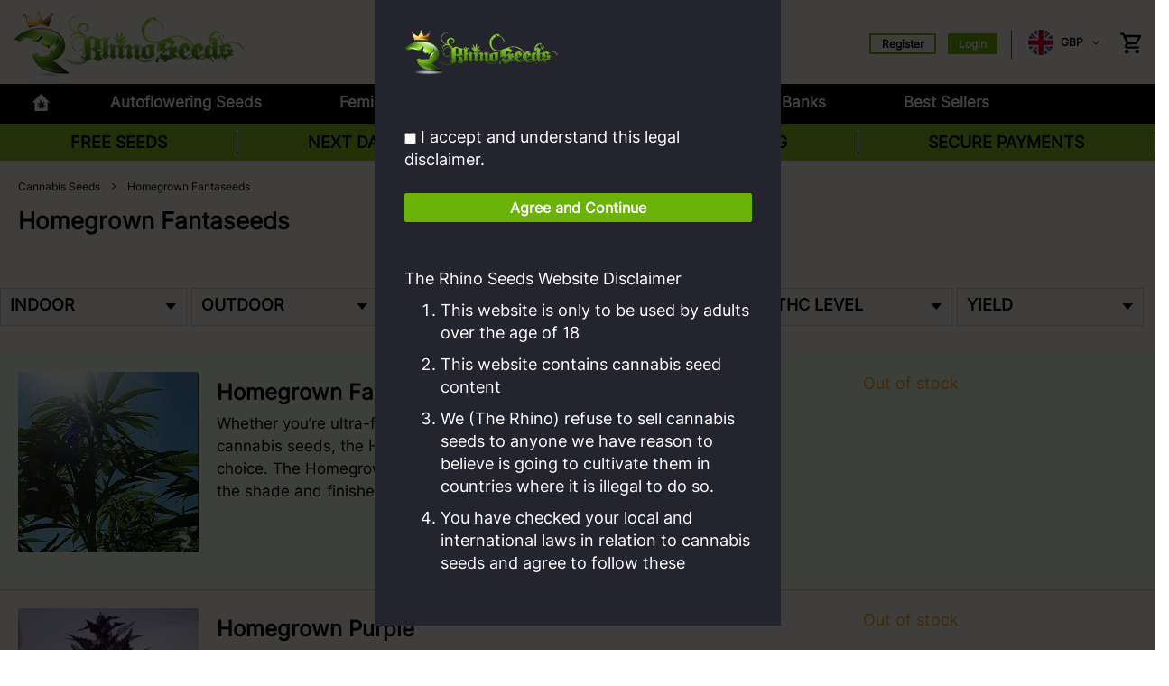

--- FILE ---
content_type: text/html; charset=UTF-8
request_url: https://www.cannabis-seeds.co.uk/homegrownfantaseeds.html?page=2
body_size: 23138
content:
<!doctype html>
<html lang="en">
    <head prefix="og: http://ogp.me/ns# fb: http://ogp.me/ns/fb# website: https://ogp.me/ns/website#">
        <script>
    var BASE_URL = 'https\u003A\u002F\u002Fwww.cannabis\u002Dseeds.co.uk\u002F';
    var require = {
        "baseUrl": "https\u003A\u002F\u002Fwww.cannabis\u002Dseeds.co.uk\u002Fpub\u002Fstatic\u002Fversion1758355023\u002Ffrontend\u002FFeminisedSeeds\u002FGorillaSeeds\u002Fen_GB"
    };
</script>
        <meta charset="utf-8"/>
<meta name="viewport" content="width=device-width, initial-scale=1.0, maximum-scale=5.0"/>
<meta name="format-detection" content="telephone=no"/>
<title>Homegrown Fantaseeds Standard |  Cannabis Seeds for Less! - Page 2</title>
<link  rel="stylesheet" type="text/css"  media="all" href="https://www.cannabis-seeds.co.uk/pub/static/version1758355023/_cache/merged/c74b3ae6e28377bf536b846a9c35f52c.min.css" />
<link  rel="stylesheet" type="text/css"  media="all" href="https://www.cannabis-seeds.co.uk/pub/static/version1758355023/frontend/FeminisedSeeds/GorillaSeeds/en_GB/css/styles-m.min.css" />
<link  rel="stylesheet" type="text/css"  media="all" href="https://www.cannabis-seeds.co.uk/pub/static/version1758355023/frontend/FeminisedSeeds/GorillaSeeds/en_GB/css/styles-l.min.css" />
<link  rel="stylesheet" type="text/css"  rel="stylesheet" type="text/css" href="https://www.cannabis-seeds.co.uk/pub/static/version1758355023/frontend/FeminisedSeeds/GorillaSeeds/en_GB/css/gorilla.min.css" />
<link  rel="stylesheet" type="text/css"  rel="stylesheet" type="text/css" href="https://www.cannabis-seeds.co.uk/pub/static/version1758355023/frontend/FeminisedSeeds/GorillaSeeds/en_GB/css/responsive.min.css" />
<link  rel="stylesheet" type="text/css"  media="screen and (max-width: 767px)" href="https://www.cannabis-seeds.co.uk/pub/static/version1758355023/frontend/FeminisedSeeds/GorillaSeeds/en_GB/css/gorilla-mobile.min.css" />
<link  rel="stylesheet" type="text/css"  rel="preload" as="style" href="https://www.cannabis-seeds.co.uk/pub/static/version1758355023/frontend/FeminisedSeeds/GorillaSeeds/en_GB/css/cms.min.css" />
<link  rel="stylesheet" type="text/css"  media="screen and (max-width: 767px)" rel="preload" as="style" href="https://www.cannabis-seeds.co.uk/pub/static/version1758355023/frontend/FeminisedSeeds/GorillaSeeds/en_GB/css/cms-mobile.min.css" />
<link  rel="stylesheet" type="text/css"  media="screen and (max-width: 767px)" href="https://www.cannabis-seeds.co.uk/pub/static/version1758355023/frontend/FeminisedSeeds/GorillaSeeds/en_GB/css/category-mobile.min.css" />
<script  type="text/javascript"  src="https://www.cannabis-seeds.co.uk/pub/static/version1758355023/_cache/merged/365f961b8f40b556bcc918d6e1a80074.min.js"></script>
<meta name="google-site-verification" content="DDQcqfQeAmWhxYyFTOFyqanyX3YhvrZ5LRV9aBUx3iw" />
<meta name="google-site-verification" content="lvGDxpOHAXCv_XEL0YFiiFGp1A7OMmjeRa2fD6ONh9Y" />
<meta name="p:domain_verify" content="b50a63140ea3eb630ca77e9bf19aaab3"/>
<link rel="icon" type="image/png; charset=binary" href="/favicon.ico">

<!-- Google tag (gtag.js) -->
<script async src="https://www.googletagmanager.com/gtag/js?id=G-YPW41LZS4P"></script>
<script>
  window.dataLayer = window.dataLayer || [];
  function gtag(){dataLayer.push(arguments);}
  gtag('js', new Date());

  gtag('config', 'G-YPW41LZS4P');
</script>

<style>
.page-header,
.page-wrapper,
.page-wrapper > .breadcrumbs,
.page-main .product-top,
body.page-layout-2col-coal .page-wrapper > .breadcrumbs,
#maincontent.page-main .category-view,
.cms-page-view #maincontent.page-main .column.main,
#maincontent.page-main {
  background: #faf7f2;
}
</style>        
<!-- CSS Preload: No assets provided -->
<link rel="canonical" href="https://www.cannabis-seeds.co.uk/homegrownfantaseeds.html?page=2">

    <script type="application/ld+json">{"@context":"https://schema.org/","@graph":[{"@type":"Organization","@id":"https://www.cannabis-seeds.co.uk/#organization","name":"Rhino Cannabis Seeds","url":"https://www.cannabis-seeds.co.uk/","logo":{"@type":"ImageObject","@id":"https://www.cannabis-seeds.co.uk/#logo","url":"https://d15k2d11r6t6rl.cloudfront.net/public/users/Integrators/BeeProAgency/516609_497269/RhinoSeeds-Logo-v04.png","caption":"Rhino Cannabis Seeds","inLanguage":"en-GB","width":"257","height":"68"}},{"@type":"Website","@id":"https://www.cannabis-seeds.co.uk/#website","url":"https://www.cannabis-seeds.co.uk/","name":"Rhino Cannabis Seeds","potentialAction":{"@type":"SearchAction","target":{"@type":"EntryPoint","urlTemplate":"https://www.cannabis-seeds.co.uk/catalogsearch/result/?q={search_term_string}"},"query-input":"required name=search_term_string"}},{"@type":"CollectionPage","@id":"https://www.cannabis-seeds.co.uk/homegrownfantaseeds.html#webpage","url":"https://www.cannabis-seeds.co.uk/homegrownfantaseeds.html","name":"Homegrown Fantaseeds Standard |  Cannabis Seeds for Less!","isPartOf":{"@id":"https://www.cannabis-seeds.co.uk/#website"},"inLanguage":"en-GB"},{"@context":"https://schema.org/","@graph":[{"@type":"Product","name":"Amazing Haze","image":"https://www.cannabis-seeds.co.uk/pub/media/catalog/product/cache/1fac82de04421fb1a97d8817ca784e9f/a/m/amazing-haze.jpeg","sku":"22993","url":"https://www.cannabis-seeds.co.uk/homegrownfantaseeds/amazing-haze.html","@id":"https://www.cannabis-seeds.co.uk/homegrownfantaseeds/amazing-haze.html","description":" Amazing Haze has rich flavours in combination with an extremely strong high made the amazing Haze an instant success in the Homegrown Fantasy after her first release during the 2006 High Times Cannabi","offers":[{"@type":"Offer","name":"10 Seeds","priceCurrency":"GBP","price":"68.99","sku":"22994","availability":"https://schema.org/OutOfStock","itemCondition":"https://schema.org/NewCondition","priceValidUntil":"2025-10-29","seller":{"@type":"Organization","name":"Rhino Cannabis Seeds"},"hasMerchantReturnPolicy":{"@type":"MerchantReturnPolicy","applicableCountry":"UK","returnPolicyCategory":"https://schema.org/MerchantReturnFiniteReturnWindow","merchantReturnDays":15,"returnMethod":"https://schema.org/ReturnByMail","returnFees":"https://schema.org/ReturnFeesCustomerResponsibility"},"shippingDetails":{"@type":"OfferShippingDetails","shippingRate":{"@type":"MonetaryAmount","value":4.4,"currency":"GBP"},"shippingDestination":{"@type":"DefinedRegion","addressCountry":"UK"},"deliveryTime":{"@type":"ShippingDeliveryTime","handlingTime":{"@type":"QuantitativeValue","minValue":0,"maxValue":1,"unitCode":"DAY"},"transitTime":{"@type":"QuantitativeValue","minValue":1,"maxValue":7,"unitCode":"DAY"}}}}]},{"@type":"Product","name":"Armageddon","image":"https://www.cannabis-seeds.co.uk/pub/media/catalog/product/cache/1fac82de04421fb1a97d8817ca784e9f/a/r/armageddon.jpeg","sku":"22989","url":"https://www.cannabis-seeds.co.uk/homegrownfantaseeds/armageddon.html","@id":"https://www.cannabis-seeds.co.uk/homegrownfantaseeds/armageddon.html","description":" Armageddon is the weed of no return! Once you try this high-powered smoke, you\u2019ll never settle for anything less than these super-charged cannabis seeds. Armageddon is a beginner-friendly Sativa with mind-altering highs.","offers":[{"@type":"Offer","name":"10 Seeds","priceCurrency":"GBP","price":"68.99","sku":"22990","availability":"https://schema.org/OutOfStock","itemCondition":"https://schema.org/NewCondition","priceValidUntil":"2025-11-06","seller":{"@type":"Organization","name":"Rhino Cannabis Seeds"},"hasMerchantReturnPolicy":{"@type":"MerchantReturnPolicy","applicableCountry":"UK","returnPolicyCategory":"https://schema.org/MerchantReturnFiniteReturnWindow","merchantReturnDays":15,"returnMethod":"https://schema.org/ReturnByMail","returnFees":"https://schema.org/ReturnFeesCustomerResponsibility"},"shippingDetails":{"@type":"OfferShippingDetails","shippingRate":{"@type":"MonetaryAmount","value":4.4,"currency":"GBP"},"shippingDestination":{"@type":"DefinedRegion","addressCountry":"UK"},"deliveryTime":{"@type":"ShippingDeliveryTime","handlingTime":{"@type":"QuantitativeValue","minValue":0,"maxValue":1,"unitCode":"DAY"},"transitTime":{"@type":"QuantitativeValue","minValue":1,"maxValue":7,"unitCode":"DAY"}}}}],"review":[{"@type":"Review","reviewRating":{"@type":"Rating","ratingValue":100,"bestRating":100},"author":{"@type":"Person","name":"ramon king"}},{"@type":"Review","reviewRating":{"@type":"Rating","ratingValue":100,"bestRating":100},"author":{"@type":"Person","name":"My name is ramon king"}},{"@type":"Review","reviewRating":{"@type":"Rating","ratingValue":80,"bestRating":100},"author":{"@type":"Person","name":"HGR"}}],"aggregateRating":{"@type":"AggregateRating","itemReviewed":{"@type":"SeedsProduct","image":"https://www.cannabis-seeds.co.uk/pub/media/catalog/product/cache/1fac82de04421fb1a97d8817ca784e9f/a/r/armageddon.jpeg","name":"Armageddon"},"ratingValue":"93","reviewCount":"3","bestRating":100,"worstRating":1}},{"@type":"Product","name":"Blue Pearl","image":"https://www.cannabis-seeds.co.uk/pub/media/catalog/product/cache/1fac82de04421fb1a97d8817ca784e9f/b/l/blue-pearl.jpeg","sku":"23007","url":"https://www.cannabis-seeds.co.uk/homegrownfantaseeds/blue-pearl.html","@id":"https://www.cannabis-seeds.co.uk/homegrownfantaseeds/blue-pearl.html","description":" New in 2004. This is a cross of our prize winning Blue Haze with a Silver Pearl mother. This mostly sativa strain has a soft taste and a strong 'high' effect.The yield from Blue Pearl is very good and","offers":[{"@type":"Offer","name":"10 Seeds","priceCurrency":"GBP","price":"68.99","sku":"23008","availability":"https://schema.org/OutOfStock","itemCondition":"https://schema.org/NewCondition","priceValidUntil":"2025-10-27","seller":{"@type":"Organization","name":"Rhino Cannabis Seeds"},"hasMerchantReturnPolicy":{"@type":"MerchantReturnPolicy","applicableCountry":"UK","returnPolicyCategory":"https://schema.org/MerchantReturnFiniteReturnWindow","merchantReturnDays":15,"returnMethod":"https://schema.org/ReturnByMail","returnFees":"https://schema.org/ReturnFeesCustomerResponsibility"},"shippingDetails":{"@type":"OfferShippingDetails","shippingRate":{"@type":"MonetaryAmount","value":4.4,"currency":"GBP"},"shippingDestination":{"@type":"DefinedRegion","addressCountry":"UK"},"deliveryTime":{"@type":"ShippingDeliveryTime","handlingTime":{"@type":"QuantitativeValue","minValue":0,"maxValue":1,"unitCode":"DAY"},"transitTime":{"@type":"QuantitativeValue","minValue":1,"maxValue":7,"unitCode":"DAY"}}}}]},{"@type":"Product","name":"Californian Orange","image":"https://www.cannabis-seeds.co.uk/pub/media/catalog/product/cache/1fac82de04421fb1a97d8817ca784e9f/c/a/californian-orange.jpeg","sku":"23010","url":"https://www.cannabis-seeds.co.uk/homegrownfantaseeds/californian-orange.html","@id":"https://www.cannabis-seeds.co.uk/homegrownfantaseeds/californian-orange.html","description":" This Orange Bud is a Cannabis Cupwinner. The plants have a distinct citrus taste and smell. The fragrance is so strong, it becomes almost difficult to hide your stash. Very strong and clear high. Yiel","offers":[{"@type":"Offer","name":"5 Seeds","priceCurrency":"GBP","price":"34.49","sku":"23011","availability":"https://schema.org/OutOfStock","itemCondition":"https://schema.org/NewCondition","priceValidUntil":"2025-11-08","seller":{"@type":"Organization","name":"Rhino Cannabis Seeds"},"hasMerchantReturnPolicy":{"@type":"MerchantReturnPolicy","applicableCountry":"UK","returnPolicyCategory":"https://schema.org/MerchantReturnFiniteReturnWindow","merchantReturnDays":15,"returnMethod":"https://schema.org/ReturnByMail","returnFees":"https://schema.org/ReturnFeesCustomerResponsibility"},"shippingDetails":{"@type":"OfferShippingDetails","shippingRate":{"@type":"MonetaryAmount","value":4.4,"currency":"GBP"},"shippingDestination":{"@type":"DefinedRegion","addressCountry":"UK"},"deliveryTime":{"@type":"ShippingDeliveryTime","handlingTime":{"@type":"QuantitativeValue","minValue":0,"maxValue":1,"unitCode":"DAY"},"transitTime":{"@type":"QuantitativeValue","minValue":1,"maxValue":7,"unitCode":"DAY"}}}}]},{"@type":"Product","name":"Caramella","image":"https://www.cannabis-seeds.co.uk/pub/media/catalog/product/cache/1fac82de04421fb1a97d8817ca784e9f/c/a/caramella.jpeg","sku":"22997","url":"https://www.cannabis-seeds.co.uk/homegrownfantaseeds/caramella.html","@id":"https://www.cannabis-seeds.co.uk/homegrownfantaseeds/caramella.html","description":" This is a variety with big fat tops, long cola's and a lovely fresh caramel smell. It has been bred for the last 15 years with lots of success.","offers":[{"@type":"Offer","name":"10 Seeds","priceCurrency":"GBP","price":"43.99","sku":"22998","availability":"https://schema.org/OutOfStock","itemCondition":"https://schema.org/NewCondition","priceValidUntil":"2025-11-10","seller":{"@type":"Organization","name":"Rhino Cannabis Seeds"},"hasMerchantReturnPolicy":{"@type":"MerchantReturnPolicy","applicableCountry":"UK","returnPolicyCategory":"https://schema.org/MerchantReturnFiniteReturnWindow","merchantReturnDays":15,"returnMethod":"https://schema.org/ReturnByMail","returnFees":"https://schema.org/ReturnFeesCustomerResponsibility"},"shippingDetails":{"@type":"OfferShippingDetails","shippingRate":{"@type":"MonetaryAmount","value":4.4,"currency":"GBP"},"shippingDestination":{"@type":"DefinedRegion","addressCountry":"UK"},"deliveryTime":{"@type":"ShippingDeliveryTime","handlingTime":{"@type":"QuantitativeValue","minValue":0,"maxValue":1,"unitCode":"DAY"},"transitTime":{"@type":"QuantitativeValue","minValue":1,"maxValue":7,"unitCode":"DAY"}}}}]},{"@type":"Product","name":"Citral","image":"https://www.cannabis-seeds.co.uk/pub/media/catalog/product/cache/1fac82de04421fb1a97d8817ca784e9f/c/i/citral.jpeg","sku":"23012","url":"https://www.cannabis-seeds.co.uk/homegrownfantaseeds/citral.html","@id":"https://www.cannabis-seeds.co.uk/homegrownfantaseeds/citral.html","description":" This is a Pakistan variety crossbred with a Skunk. Gives a spicy taste and an always-surprising high. A big favourite amoung connoisseurs. Perfect for homemade hash.Contents:10 seeds","offers":[{"@type":"Offer","name":"10 Seeds","priceCurrency":"GBP","price":"27.49","sku":"23013","availability":"https://schema.org/OutOfStock","itemCondition":"https://schema.org/NewCondition","priceValidUntil":"2025-10-28","seller":{"@type":"Organization","name":"Rhino Cannabis Seeds"},"hasMerchantReturnPolicy":{"@type":"MerchantReturnPolicy","applicableCountry":"UK","returnPolicyCategory":"https://schema.org/MerchantReturnFiniteReturnWindow","merchantReturnDays":15,"returnMethod":"https://schema.org/ReturnByMail","returnFees":"https://schema.org/ReturnFeesCustomerResponsibility"},"shippingDetails":{"@type":"OfferShippingDetails","shippingRate":{"@type":"MonetaryAmount","value":4.4,"currency":"GBP"},"shippingDestination":{"@type":"DefinedRegion","addressCountry":"UK"},"deliveryTime":{"@type":"ShippingDeliveryTime","handlingTime":{"@type":"QuantitativeValue","minValue":0,"maxValue":1,"unitCode":"DAY"},"transitTime":{"@type":"QuantitativeValue","minValue":1,"maxValue":7,"unitCode":"DAY"}}}}],"review":[{"@type":"Review","reviewRating":{"@type":"Rating","ratingValue":100,"bestRating":100},"author":{"@type":"Person","name":"Widow lover"}}],"aggregateRating":{"@type":"AggregateRating","itemReviewed":{"@type":"SeedsProduct","image":"https://www.cannabis-seeds.co.uk/pub/media/catalog/product/cache/1fac82de04421fb1a97d8817ca784e9f/c/i/citral.jpeg","name":"Citral"},"ratingValue":"100","reviewCount":"1","bestRating":100,"worstRating":1}},{"@type":"Product","name":"Eclipse","image":"https://www.cannabis-seeds.co.uk/pub/media/catalog/product/cache/1fac82de04421fb1a97d8817ca784e9f/e/c/eclipse.jpeg","sku":"22983","url":"https://www.cannabis-seeds.co.uk/homegrownfantaseeds/eclipse.html","@id":"https://www.cannabis-seeds.co.uk/homegrownfantaseeds/eclipse.html","description":" A new variety, mostly Indica with a sweet taste, our version of the bubble gum/ bubble berry famous by American clients. This is one for the young and the young at heart.","offers":[{"@type":"Offer","name":"10 Seeds","priceCurrency":"GBP","price":"68.99","sku":"22984","availability":"https://schema.org/OutOfStock","itemCondition":"https://schema.org/NewCondition","priceValidUntil":"2025-11-03","seller":{"@type":"Organization","name":"Rhino Cannabis Seeds"},"hasMerchantReturnPolicy":{"@type":"MerchantReturnPolicy","applicableCountry":"UK","returnPolicyCategory":"https://schema.org/MerchantReturnFiniteReturnWindow","merchantReturnDays":15,"returnMethod":"https://schema.org/ReturnByMail","returnFees":"https://schema.org/ReturnFeesCustomerResponsibility"},"shippingDetails":{"@type":"OfferShippingDetails","shippingRate":{"@type":"MonetaryAmount","value":4.4,"currency":"GBP"},"shippingDestination":{"@type":"DefinedRegion","addressCountry":"UK"},"deliveryTime":{"@type":"ShippingDeliveryTime","handlingTime":{"@type":"QuantitativeValue","minValue":0,"maxValue":1,"unitCode":"DAY"},"transitTime":{"@type":"QuantitativeValue","minValue":1,"maxValue":7,"unitCode":"DAY"}}}}]},{"@type":"Product","name":"FirstLady(White Widow)","image":"https://www.cannabis-seeds.co.uk/pub/media/catalog/product/cache/1fac82de04421fb1a97d8817ca784e9f/f/i/firstladywhite-widow.jpeg","sku":"22995","url":"https://www.cannabis-seeds.co.uk/homegrownfantaseeds/firstlady-white-widow.html","@id":"https://www.cannabis-seeds.co.uk/homegrownfantaseeds/firstlady-white-widow.html","description":" Winner of too many Cups to count, FirstLady AKA White Widow is one of the most sought-after strains of all times! The cannabis seed that single-handedly put Amsterdam on the map, First Lady AKA White Widow is the undisputed Queen of Cannabis!","offers":[{"@type":"Offer","name":"5 Seeds","priceCurrency":"GBP","price":"56.49","sku":"22996","availability":"https://schema.org/OutOfStock","itemCondition":"https://schema.org/NewCondition","priceValidUntil":"2025-10-29","seller":{"@type":"Organization","name":"Rhino Cannabis Seeds"},"hasMerchantReturnPolicy":{"@type":"MerchantReturnPolicy","applicableCountry":"UK","returnPolicyCategory":"https://schema.org/MerchantReturnFiniteReturnWindow","merchantReturnDays":15,"returnMethod":"https://schema.org/ReturnByMail","returnFees":"https://schema.org/ReturnFeesCustomerResponsibility"},"shippingDetails":{"@type":"OfferShippingDetails","shippingRate":{"@type":"MonetaryAmount","value":4.4,"currency":"GBP"},"shippingDestination":{"@type":"DefinedRegion","addressCountry":"UK"},"deliveryTime":{"@type":"ShippingDeliveryTime","handlingTime":{"@type":"QuantitativeValue","minValue":0,"maxValue":1,"unitCode":"DAY"},"transitTime":{"@type":"QuantitativeValue","minValue":1,"maxValue":7,"unitCode":"DAY"}}}}]},{"@type":"Product","name":"Fourway","image":"https://www.cannabis-seeds.co.uk/pub/media/catalog/product/cache/1fac82de04421fb1a97d8817ca784e9f/f/o/fourway.jpeg","sku":"22981","url":"https://www.cannabis-seeds.co.uk/homegrownfantaseeds/fourway.html","@id":"https://www.cannabis-seeds.co.uk/homegrownfantaseeds/fourway.html","description":" Can\u2019t decide? With Fourway, you don\u2019t have to! This even mix of Ruderalis, Indica, Northern Light & Skunk #1 was designed specifically for the indecisive stoner. Fourway is short & compact with high y","offers":[{"@type":"Offer","name":"10 Seeds","priceCurrency":"GBP","price":"37.49","sku":"22982","availability":"https://schema.org/OutOfStock","itemCondition":"https://schema.org/NewCondition","priceValidUntil":"2025-11-04","seller":{"@type":"Organization","name":"Rhino Cannabis Seeds"},"hasMerchantReturnPolicy":{"@type":"MerchantReturnPolicy","applicableCountry":"UK","returnPolicyCategory":"https://schema.org/MerchantReturnFiniteReturnWindow","merchantReturnDays":15,"returnMethod":"https://schema.org/ReturnByMail","returnFees":"https://schema.org/ReturnFeesCustomerResponsibility"},"shippingDetails":{"@type":"OfferShippingDetails","shippingRate":{"@type":"MonetaryAmount","value":4.4,"currency":"GBP"},"shippingDestination":{"@type":"DefinedRegion","addressCountry":"UK"},"deliveryTime":{"@type":"ShippingDeliveryTime","handlingTime":{"@type":"QuantitativeValue","minValue":0,"maxValue":1,"unitCode":"DAY"},"transitTime":{"@type":"QuantitativeValue","minValue":1,"maxValue":7,"unitCode":"DAY"}}}}]},{"@type":"Product","name":"Genie of the Lamp","image":"https://www.cannabis-seeds.co.uk/pub/media/catalog/product/cache/1fac82de04421fb1a97d8817ca784e9f/g/e/genie-of-the-lamp.jpeg","sku":"22985","url":"https://www.cannabis-seeds.co.uk/homegrownfantaseeds/genie-of-the-lamp.html","@id":"https://www.cannabis-seeds.co.uk/homegrownfantaseeds/genie-of-the-lamp.html","description":" Homegrown Fantaseeds - Genie of the Lamp is a cross NYC Diesel / Big Bud. These are delicate buds with tiny leaves and lots of orange coli. There is a fine amount of crystals covering all surfaces.","offers":[{"@type":"Offer","name":"10 Seeds","priceCurrency":"GBP","price":"62.49","sku":"22986","availability":"https://schema.org/OutOfStock","itemCondition":"https://schema.org/NewCondition","priceValidUntil":"2025-10-27","seller":{"@type":"Organization","name":"Rhino Cannabis Seeds"},"hasMerchantReturnPolicy":{"@type":"MerchantReturnPolicy","applicableCountry":"UK","returnPolicyCategory":"https://schema.org/MerchantReturnFiniteReturnWindow","merchantReturnDays":15,"returnMethod":"https://schema.org/ReturnByMail","returnFees":"https://schema.org/ReturnFeesCustomerResponsibility"},"shippingDetails":{"@type":"OfferShippingDetails","shippingRate":{"@type":"MonetaryAmount","value":4.4,"currency":"GBP"},"shippingDestination":{"@type":"DefinedRegion","addressCountry":"UK"},"deliveryTime":{"@type":"ShippingDeliveryTime","handlingTime":{"@type":"QuantitativeValue","minValue":0,"maxValue":1,"unitCode":"DAY"},"transitTime":{"@type":"QuantitativeValue","minValue":1,"maxValue":7,"unitCode":"DAY"}}}}]},{"@type":"Product","name":"Haze","image":"https://www.cannabis-seeds.co.uk/pub/media/catalog/product/cache/1fac82de04421fb1a97d8817ca784e9f/h/a/haze.jpeg","sku":"22977","url":"https://www.cannabis-seeds.co.uk/homegrownfantaseeds/haze.html","@id":"https://www.cannabis-seeds.co.uk/homegrownfantaseeds/haze.html","description":" This is a slow plant to grow but is famous for its special qualities. It's the plant that set the standard for all Sativa strains and gives a good result for those who do not mind waiting a little bit","offers":[{"@type":"Offer","name":"10 Seeds","priceCurrency":"GBP","price":"56.49","sku":"22978","availability":"https://schema.org/OutOfStock","itemCondition":"https://schema.org/NewCondition","priceValidUntil":"2025-10-27","seller":{"@type":"Organization","name":"Rhino Cannabis Seeds"},"hasMerchantReturnPolicy":{"@type":"MerchantReturnPolicy","applicableCountry":"UK","returnPolicyCategory":"https://schema.org/MerchantReturnFiniteReturnWindow","merchantReturnDays":15,"returnMethod":"https://schema.org/ReturnByMail","returnFees":"https://schema.org/ReturnFeesCustomerResponsibility"},"shippingDetails":{"@type":"OfferShippingDetails","shippingRate":{"@type":"MonetaryAmount","value":4.4,"currency":"GBP"},"shippingDestination":{"@type":"DefinedRegion","addressCountry":"UK"},"deliveryTime":{"@type":"ShippingDeliveryTime","handlingTime":{"@type":"QuantitativeValue","minValue":0,"maxValue":1,"unitCode":"DAY"},"transitTime":{"@type":"QuantitativeValue","minValue":1,"maxValue":7,"unitCode":"DAY"}}}}]},{"@type":"Product","name":"Homegrown Cheese","image":"https://www.cannabis-seeds.co.uk/pub/media/catalog/product/cache/1fac82de04421fb1a97d8817ca784e9f/h/o/homegrown-cheese.jpeg","sku":"23005","url":"https://www.cannabis-seeds.co.uk/homegrownfantaseeds/homegrown-cheese.html","@id":"https://www.cannabis-seeds.co.uk/homegrownfantaseeds/homegrown-cheese.html","description":" After Homegrown Cheese won at the 2004 Cannabis Cup, it went on to become the best-selling strain at Homegrown Fantaseeds\u2019 Amsterdam Coffeeshop. Today\u2019s Homegrown Cheese has been further refined for the utmost in consistency.","offers":[{"@type":"Offer","name":"10 Seeds","priceCurrency":"GBP","price":"68.99","sku":"23006","availability":"https://schema.org/OutOfStock","itemCondition":"https://schema.org/NewCondition","priceValidUntil":"2025-11-15","seller":{"@type":"Organization","name":"Rhino Cannabis Seeds"},"hasMerchantReturnPolicy":{"@type":"MerchantReturnPolicy","applicableCountry":"UK","returnPolicyCategory":"https://schema.org/MerchantReturnFiniteReturnWindow","merchantReturnDays":15,"returnMethod":"https://schema.org/ReturnByMail","returnFees":"https://schema.org/ReturnFeesCustomerResponsibility"},"shippingDetails":{"@type":"OfferShippingDetails","shippingRate":{"@type":"MonetaryAmount","value":4.4,"currency":"GBP"},"shippingDestination":{"@type":"DefinedRegion","addressCountry":"UK"},"deliveryTime":{"@type":"ShippingDeliveryTime","handlingTime":{"@type":"QuantitativeValue","minValue":0,"maxValue":1,"unitCode":"DAY"},"transitTime":{"@type":"QuantitativeValue","minValue":1,"maxValue":7,"unitCode":"DAY"}}}}]},{"@type":"Product","name":"Homegrown Fantaseeds","image":"https://www.cannabis-seeds.co.uk/pub/media/catalog/product/cache/1fac82de04421fb1a97d8817ca784e9f/h/o/homegrown-fantaseeds.jpeg","sku":"23003","url":"https://www.cannabis-seeds.co.uk/homegrownfantaseeds/homegrown-fantaseeds.html","@id":"https://www.cannabis-seeds.co.uk/homegrownfantaseeds/homegrown-fantaseeds.html","description":" This variety retains the sugar coating of all the white strains, but has even larger trichomes bulging out from stems and buds. This was achieved by crossing an outstanding afghaan (12 years in develo","offers":[{"@type":"Offer","name":"10 Seeds","priceCurrency":"GBP","price":"68.99","sku":"23004","availability":"https://schema.org/OutOfStock","itemCondition":"https://schema.org/NewCondition","priceValidUntil":"2025-10-24","seller":{"@type":"Organization","name":"Rhino Cannabis Seeds"},"hasMerchantReturnPolicy":{"@type":"MerchantReturnPolicy","applicableCountry":"UK","returnPolicyCategory":"https://schema.org/MerchantReturnFiniteReturnWindow","merchantReturnDays":15,"returnMethod":"https://schema.org/ReturnByMail","returnFees":"https://schema.org/ReturnFeesCustomerResponsibility"},"shippingDetails":{"@type":"OfferShippingDetails","shippingRate":{"@type":"MonetaryAmount","value":4.4,"currency":"GBP"},"shippingDestination":{"@type":"DefinedRegion","addressCountry":"UK"},"deliveryTime":{"@type":"ShippingDeliveryTime","handlingTime":{"@type":"QuantitativeValue","minValue":0,"maxValue":1,"unitCode":"DAY"},"transitTime":{"@type":"QuantitativeValue","minValue":1,"maxValue":7,"unitCode":"DAY"}}}}],"review":[{"@type":"Review","reviewRating":{"@type":"Rating","ratingValue":20,"bestRating":100},"author":{"@type":"Person","name":"mitch"}}],"aggregateRating":{"@type":"AggregateRating","itemReviewed":{"@type":"SeedsProduct","image":"https://www.cannabis-seeds.co.uk/pub/media/catalog/product/cache/1fac82de04421fb1a97d8817ca784e9f/h/o/homegrown-fantaseeds.jpeg","name":"Homegrown Fantaseeds"},"ratingValue":"20","reviewCount":"1","bestRating":100,"worstRating":1}},{"@type":"Product","name":"Homegrown FantaSeeds Early Girl Regular","image":"https://www.cannabis-seeds.co.uk/pub/media/catalog/product/cache/1fac82de04421fb1a97d8817ca784e9f/h/o/homegrown-fantaseeds-early-girl-regular.jpeg","sku":"22987","url":"https://www.cannabis-seeds.co.uk/homegrownfantaseeds/homegrown-fantaseeds-early-girl-regular.html","@id":"https://www.cannabis-seeds.co.uk/homegrownfantaseeds/homegrown-fantaseeds-early-girl-regular.html","description":" This Indica and Sativa mix will start to flower, usually, within 8 weeks and without the need for less hours of sunlight, so you're sure of a harvest. Not much smell, but some tight buds and a nice","offers":[{"@type":"Offer","name":"10 Seeds","priceCurrency":"GBP","price":"27.49","sku":"22988","availability":"https://schema.org/OutOfStock","itemCondition":"https://schema.org/NewCondition","priceValidUntil":"2025-10-22","seller":{"@type":"Organization","name":"Rhino Cannabis Seeds"},"hasMerchantReturnPolicy":{"@type":"MerchantReturnPolicy","applicableCountry":"UK","returnPolicyCategory":"https://schema.org/MerchantReturnFiniteReturnWindow","merchantReturnDays":15,"returnMethod":"https://schema.org/ReturnByMail","returnFees":"https://schema.org/ReturnFeesCustomerResponsibility"},"shippingDetails":{"@type":"OfferShippingDetails","shippingRate":{"@type":"MonetaryAmount","value":4.4,"currency":"GBP"},"shippingDestination":{"@type":"DefinedRegion","addressCountry":"UK"},"deliveryTime":{"@type":"ShippingDeliveryTime","handlingTime":{"@type":"QuantitativeValue","minValue":0,"maxValue":1,"unitCode":"DAY"},"transitTime":{"@type":"QuantitativeValue","minValue":1,"maxValue":7,"unitCode":"DAY"}}}}]},{"@type":"Product","name":"Homegrown Fantaseeds K2","image":"https://www.cannabis-seeds.co.uk/pub/media/catalog/product/cache/1fac82de04421fb1a97d8817ca784e9f/h/o/homegrown-fantaseeds-k2.jpeg","sku":"22999","url":"https://www.cannabis-seeds.co.uk/homegrownfantaseeds/k2.html","@id":"https://www.cannabis-seeds.co.uk/homegrownfantaseeds/k2.html","description":"  **** DISCONTINUED **** ","offers":[{"@type":"Offer","name":"10 Seeds","priceCurrency":"GBP","price":"35.49","sku":"23000","availability":"https://schema.org/OutOfStock","itemCondition":"https://schema.org/NewCondition","priceValidUntil":"2025-11-19","seller":{"@type":"Organization","name":"Rhino Cannabis Seeds"},"hasMerchantReturnPolicy":{"@type":"MerchantReturnPolicy","applicableCountry":"UK","returnPolicyCategory":"https://schema.org/MerchantReturnFiniteReturnWindow","merchantReturnDays":15,"returnMethod":"https://schema.org/ReturnByMail","returnFees":"https://schema.org/ReturnFeesCustomerResponsibility"},"shippingDetails":{"@type":"OfferShippingDetails","shippingRate":{"@type":"MonetaryAmount","value":4.4,"currency":"GBP"},"shippingDestination":{"@type":"DefinedRegion","addressCountry":"UK"},"deliveryTime":{"@type":"ShippingDeliveryTime","handlingTime":{"@type":"QuantitativeValue","minValue":0,"maxValue":1,"unitCode":"DAY"},"transitTime":{"@type":"QuantitativeValue","minValue":1,"maxValue":7,"unitCode":"DAY"}}}}],"review":[{"@type":"Review","reviewRating":{"@type":"Rating","ratingValue":100,"bestRating":100},"author":{"@type":"Person","name":"JaCk"}}],"aggregateRating":{"@type":"AggregateRating","itemReviewed":{"@type":"SeedsProduct","image":"https://www.cannabis-seeds.co.uk/pub/media/catalog/product/cache/1fac82de04421fb1a97d8817ca784e9f/h/o/homegrown-fantaseeds-k2.jpeg","name":"Homegrown Fantaseeds K2"},"ratingValue":"100","reviewCount":"1","bestRating":100,"worstRating":1}},{"@type":"Product","name":"Homegrown FantaSeeds Mango","image":"https://www.cannabis-seeds.co.uk/pub/media/catalog/product/cache/1fac82de04421fb1a97d8817ca784e9f/h/o/homegrown-fantaseeds-mango.jpeg","sku":"22991","url":"https://www.cannabis-seeds.co.uk/homegrownfantaseeds/homegrown-fantaseeds-mango.html","@id":"https://www.cannabis-seeds.co.uk/homegrownfantaseeds/homegrown-fantaseeds-mango.html","description":" Mango is a 100% Indica crossbreed with a H#1 KC 33 and our Afghani. Real favorite amongst growers and smokers, beautiful plant to see and a smooth taste. Your fully aware that you have a real potent p","offers":[{"@type":"Offer","name":"10 Seeds","priceCurrency":"GBP","price":"37.49","sku":"22992","availability":"https://schema.org/OutOfStock","itemCondition":"https://schema.org/NewCondition","priceValidUntil":"2025-10-26","seller":{"@type":"Organization","name":"Rhino Cannabis Seeds"},"hasMerchantReturnPolicy":{"@type":"MerchantReturnPolicy","applicableCountry":"UK","returnPolicyCategory":"https://schema.org/MerchantReturnFiniteReturnWindow","merchantReturnDays":15,"returnMethod":"https://schema.org/ReturnByMail","returnFees":"https://schema.org/ReturnFeesCustomerResponsibility"},"shippingDetails":{"@type":"OfferShippingDetails","shippingRate":{"@type":"MonetaryAmount","value":4.4,"currency":"GBP"},"shippingDestination":{"@type":"DefinedRegion","addressCountry":"UK"},"deliveryTime":{"@type":"ShippingDeliveryTime","handlingTime":{"@type":"QuantitativeValue","minValue":0,"maxValue":1,"unitCode":"DAY"},"transitTime":{"@type":"QuantitativeValue","minValue":1,"maxValue":7,"unitCode":"DAY"}}}}]},{"@type":"Product","name":"Homegrown Fantaseeds Masterkush Regular","image":"https://www.cannabis-seeds.co.uk/pub/media/catalog/product/cache/1fac82de04421fb1a97d8817ca784e9f/h/o/homegrown-fantaseeds-masterkush-regular.jpeg","sku":"25071","url":"https://www.cannabis-seeds.co.uk/homegrownfantaseeds/homegrown-fantaseeds-masterkush-regular-.html","@id":"https://www.cannabis-seeds.co.uk/homegrownfantaseeds/homegrown-fantaseeds-masterkush-regular-.html","description":" Homegrown Fantaseeds' pure Indica Masterkush is a former Cup winner. This improved Kush strain, with a nice yield, is a short, compact plant. It's very resinous and produces dense buds. Fast growing a","offers":[{"@type":"Offer","name":"10 Seeds","priceCurrency":"GBP","price":"37.49","sku":"25072","availability":"https://schema.org/OutOfStock","itemCondition":"https://schema.org/NewCondition","priceValidUntil":"2025-10-27","seller":{"@type":"Organization","name":"Rhino Cannabis Seeds"},"hasMerchantReturnPolicy":{"@type":"MerchantReturnPolicy","applicableCountry":"UK","returnPolicyCategory":"https://schema.org/MerchantReturnFiniteReturnWindow","merchantReturnDays":15,"returnMethod":"https://schema.org/ReturnByMail","returnFees":"https://schema.org/ReturnFeesCustomerResponsibility"},"shippingDetails":{"@type":"OfferShippingDetails","shippingRate":{"@type":"MonetaryAmount","value":4.4,"currency":"GBP"},"shippingDestination":{"@type":"DefinedRegion","addressCountry":"UK"},"deliveryTime":{"@type":"ShippingDeliveryTime","handlingTime":{"@type":"QuantitativeValue","minValue":0,"maxValue":1,"unitCode":"DAY"},"transitTime":{"@type":"QuantitativeValue","minValue":1,"maxValue":7,"unitCode":"DAY"}}}}]},{"@type":"Product","name":"Homegrown Fantaseeds Outdoor Mix","image":"https://www.cannabis-seeds.co.uk/pub/media/catalog/product/cache/1fac82de04421fb1a97d8817ca784e9f/h/o/homegrown-fantaseeds-outdoor-mix.jpeg","sku":"25081","url":"https://www.cannabis-seeds.co.uk/homegrownfantaseeds/homegrown-fantaseeds-outdoor-mix.html","@id":"https://www.cannabis-seeds.co.uk/homegrownfantaseeds/homegrown-fantaseeds-outdoor-mix.html","description":"  **** DISCONTINUED **** ","offers":[{"@type":"Offer","name":"10 Seeds","priceCurrency":"GBP","price":"17.49","sku":"25082","availability":"https://schema.org/OutOfStock","itemCondition":"https://schema.org/NewCondition","priceValidUntil":"2025-10-23","seller":{"@type":"Organization","name":"Rhino Cannabis Seeds"},"hasMerchantReturnPolicy":{"@type":"MerchantReturnPolicy","applicableCountry":"UK","returnPolicyCategory":"https://schema.org/MerchantReturnFiniteReturnWindow","merchantReturnDays":15,"returnMethod":"https://schema.org/ReturnByMail","returnFees":"https://schema.org/ReturnFeesCustomerResponsibility"},"shippingDetails":{"@type":"OfferShippingDetails","shippingRate":{"@type":"MonetaryAmount","value":4.4,"currency":"GBP"},"shippingDestination":{"@type":"DefinedRegion","addressCountry":"UK"},"deliveryTime":{"@type":"ShippingDeliveryTime","handlingTime":{"@type":"QuantitativeValue","minValue":0,"maxValue":1,"unitCode":"DAY"},"transitTime":{"@type":"QuantitativeValue","minValue":1,"maxValue":7,"unitCode":"DAY"}}}}]},{"@type":"Product","name":"Homegrown Purple","image":"https://www.cannabis-seeds.co.uk/pub/media/catalog/product/cache/1fac82de04421fb1a97d8817ca784e9f/h/o/homegrown-purple.jpeg","sku":"25057","url":"https://www.cannabis-seeds.co.uk/homegrownfantaseeds/homegrown-purple.html","@id":"https://www.cannabis-seeds.co.uk/homegrownfantaseeds/homegrown-purple.html","description":" Original Dutch outdoor variety, strong plant. Almost all plants turn a rich purple, sticky with T.H.C. Very easy to grow, early finish. 100% Indica, unusually fragrant smell. Tastes a little rough, bu","offers":[{"@type":"Offer","name":"10 Seeds","priceCurrency":"GBP","price":"34.49","sku":"25058","availability":"https://schema.org/OutOfStock","itemCondition":"https://schema.org/NewCondition","priceValidUntil":"2025-11-17","seller":{"@type":"Organization","name":"Rhino Cannabis Seeds"},"hasMerchantReturnPolicy":{"@type":"MerchantReturnPolicy","applicableCountry":"UK","returnPolicyCategory":"https://schema.org/MerchantReturnFiniteReturnWindow","merchantReturnDays":15,"returnMethod":"https://schema.org/ReturnByMail","returnFees":"https://schema.org/ReturnFeesCustomerResponsibility"},"shippingDetails":{"@type":"OfferShippingDetails","shippingRate":{"@type":"MonetaryAmount","value":4.4,"currency":"GBP"},"shippingDestination":{"@type":"DefinedRegion","addressCountry":"UK"},"deliveryTime":{"@type":"ShippingDeliveryTime","handlingTime":{"@type":"QuantitativeValue","minValue":0,"maxValue":1,"unitCode":"DAY"},"transitTime":{"@type":"QuantitativeValue","minValue":1,"maxValue":7,"unitCode":"DAY"}}}}]},{"@type":"Product","name":"Homegrown Skunk #1","image":"https://www.cannabis-seeds.co.uk/pub/media/catalog/product/cache/1fac82de04421fb1a97d8817ca784e9f/h/o/homegrown-skunk-1.jpeg","sku":"23001","url":"https://www.cannabis-seeds.co.uk/homegrownfantaseeds/homegrown-skunk-1.html","@id":"https://www.cannabis-seeds.co.uk/homegrownfantaseeds/homegrown-skunk-1.html","description":" Homegrown Skunk #1 is THE definition of dank! In fact, if you ask someone to tell you what weed smells like, they\u2019re going to describe this old-school legend. An oldie but a goodie, Homegrown Skunk #1 is the perfect seed to complete your collection.","offers":[{"@type":"Offer","name":"10 Seeds","priceCurrency":"GBP","price":"30.49","sku":"23002","availability":"https://schema.org/OutOfStock","itemCondition":"https://schema.org/NewCondition","priceValidUntil":"2025-11-17","seller":{"@type":"Organization","name":"Rhino Cannabis Seeds"},"hasMerchantReturnPolicy":{"@type":"MerchantReturnPolicy","applicableCountry":"UK","returnPolicyCategory":"https://schema.org/MerchantReturnFiniteReturnWindow","merchantReturnDays":15,"returnMethod":"https://schema.org/ReturnByMail","returnFees":"https://schema.org/ReturnFeesCustomerResponsibility"},"shippingDetails":{"@type":"OfferShippingDetails","shippingRate":{"@type":"MonetaryAmount","value":4.4,"currency":"GBP"},"shippingDestination":{"@type":"DefinedRegion","addressCountry":"UK"},"deliveryTime":{"@type":"ShippingDeliveryTime","handlingTime":{"@type":"QuantitativeValue","minValue":0,"maxValue":1,"unitCode":"DAY"},"transitTime":{"@type":"QuantitativeValue","minValue":1,"maxValue":7,"unitCode":"DAY"}}}}]}]},{"@type":"BreadcrumbList","itemListElement":[{"@type":"ListItem","position":1,"name":"Cannabis Seeds","item":"https://www.cannabis-seeds.co.uk"},{"@type":"ListItem","position":2,"name":"Homegrown Fantaseeds"}]}]}</script>
            <meta property="og:sitename" content="Cannabis Seeds">
            <meta property="og:type" content="website">
            <meta property="og:url" content="https://www.cannabis-seeds.co.uk/homegrownfantaseeds.html">
            <meta property="og:title" content="Homegrown Fantaseeds - Page 2">
        <meta name="twitter:site" content="@rhinoseeds">
    <meta name="twitter:card" content="summary_large_image">
    <meta name="twitter:image" content="https://www.cannabis-seeds.co.uk/pub/media/logo/stores/1/logo.png">
    <meta name="twitter:creator" content="@rhinoseeds">
    <meta name="twitter:title" content="Homegrown Fantaseeds - Page 2">
    <meta name="twitter:label1" content="Products">
    <meta name="twitter:data1" content="36">
     <link rel="prev" href="/homegrownfantaseeds.html">
<style type="text/css">
    @font-face {
        font-family: 'icons-blank-theme';
        font-weight: 400;
        font-style: normal;
        src:local('sans-serif'), url('/pub/media/wysiwyg/fonts/Blank-Theme-Icons/Blank-Theme-Icons.woff2') format('woff2');
        font-display: swap;
    }
</style>
    </head>
    <body data-container="body"
          data-mage-init='{"loaderAjax": {}, "loader": { "icon": "https://www.cannabis-seeds.co.uk/pub/static/version1758355023/frontend/FeminisedSeeds/GorillaSeeds/en_GB/images/loader-2.gif"}}'
        class="cms-homegrownfantaseeds-html cms-page-view page-layout-2col-coal">
        
<script>
    try {
        if (!window.localStorage || !window.sessionStorage) {
            throw new Error();
        }

        localStorage.setItem('storage_test', 1);
        localStorage.removeItem('storage_test');
    } catch(e) {
        (function () {
            var Storage = function (type) {
                var data;

                function createCookie(name, value, days) {
                    var date, expires;

                    if (days) {
                        date = new Date();
                        date.setTime(date.getTime()+(days * 24 * 60 * 60 * 1000));
                        expires = '; expires=' + date.toGMTString();
                    } else {
                        expires = '';
                    }
                    document.cookie = name + '=' + value+expires+'; path=/';
                }

                function readCookie(name) {
                    var nameEQ = name + '=',
                        ca = document.cookie.split(';'),
                        i = 0,
                        c;

                    for (i=0; i < ca.length; i++) {
                        c = ca[i];

                        while (c.charAt(0) === ' ') {
                            c = c.substring(1,c.length);
                        }

                        if (c.indexOf(nameEQ) === 0) {
                            return c.substring(nameEQ.length, c.length);
                        }
                    }

                    return null;
                }

                function setData(data) {
                    data = encodeURIComponent(JSON.stringify(data));
                    createCookie(type === 'session' ? getSessionName() : 'localStorage', data, 365);
                }

                function clearData() {
                    createCookie(type === 'session' ? getSessionName() : 'localStorage', '', 365);
                }

                function getData() {
                    var data = type === 'session' ? readCookie(getSessionName()) : readCookie('localStorage');

                    return data ? JSON.parse(decodeURIComponent(data)) : {};
                }

                function getSessionName() {
                    if (!window.name) {
                        window.name = new Date().getTime();
                    }

                    return 'sessionStorage' + window.name;
                }

                data = getData();

                return {
                    length: 0,
                    clear: function () {
                        data = {};
                        this.length = 0;
                        clearData();
                    },

                    getItem: function (key) {
                        return data[key] === undefined ? null : data[key];
                    },

                    key: function (i) {
                        var ctr = 0,
                            k;

                        for (k in data) {
                            if (ctr.toString() === i.toString()) {
                                return k;
                            } else {
                                ctr++
                            }
                        }

                        return null;
                    },

                    removeItem: function (key) {
                        delete data[key];
                        this.length--;
                        setData(data);
                    },

                    setItem: function (key, value) {
                        data[key] = value.toString();
                        this.length++;
                        setData(data);
                    }
                };
            };

            window.localStorage.__proto__ = window.localStorage = new Storage('local');
            window.sessionStorage.__proto__ = window.sessionStorage = new Storage('session');
        })();
    }
</script>
    <script>
        require.config({
            deps: [
                'jquery',
                'mage/translate',
                'jquery/jquery-storageapi'
            ],
            callback: function ($) {
                'use strict';

                var dependencies = [],
                    versionObj;

                $.initNamespaceStorage('mage-translation-storage');
                $.initNamespaceStorage('mage-translation-file-version');
                versionObj = $.localStorage.get('mage-translation-file-version');

                
                if (versionObj.version !== '3824e6cd737c50770be048d2e8d6adbf3457a0af') {
                    dependencies.push(
                        'text!js-translation.json'
                    );

                }

                require.config({
                    deps: dependencies,
                    callback: function (string) {
                        if (typeof string === 'string') {
                            $.mage.translate.add(JSON.parse(string));
                            $.localStorage.set('mage-translation-storage', string);
                            $.localStorage.set(
                                'mage-translation-file-version',
                                {
                                    version: '3824e6cd737c50770be048d2e8d6adbf3457a0af'
                                }
                            );
                        } else {
                            $.mage.translate.add($.localStorage.get('mage-translation-storage'));
                        }
                    }
                });
            }
        });
    </script>

<script type="text/x-magento-init">
    {
        "*": {
            "mage/cookies": {
                "expires": null,
                "path": "/",
                "domain": ".www.cannabis-seeds.co.uk",
                "secure": false,
                "lifetime": "3600"
            }
        }
    }
</script>
    <noscript>
        <div class="message global noscript">
            <div class="content">
                <p>
                    <strong>JavaScript seems to be disabled in your browser.</strong>
                    <span>For the best experience on our site, be sure to turn on Javascript in your browser.</span>
                </p>
            </div>
        </div>
    </noscript>
<script id="searchAutocompletePlaceholder" type="text/x-custom-template">
    <div class="mst-searchautocomplete__autocomplete">
        <div class="mst-searchautocomplete__spinner">
            <div class="spinner-item spinner-item-1"></div>
            <div class="spinner-item spinner-item-2"></div>
            <div class="spinner-item spinner-item-3"></div>
            <div class="spinner-item spinner-item-4"></div>
            <div class="spinner-item spinner-item-5"></div>
            <div class="spinner-item spinner-item-6"></div>
            <div class="spinner-item spinner-item-7"></div>
            <div class="spinner-item spinner-item-8"></div>
        </div>

        <div class="mst-searchautocomplete__close">
            &times;
        </div>
    </div>
</script>

<script id="searchAutocompleteWrapper" type="text/x-custom-template">
    <div class="mst-searchautocomplete__wrapper">
        <div data-bind="visible: result.noResults == false">
            <div data-bind="foreach: { data: result.indices, as: 'index' }">
                <div data-bind="visible: index.totalItems, attr: {class: 'mst-searchautocomplete__index ' + index.identifier}">
                    <div class="mst-searchautocomplete__index-title">
                        <span data-bind="text: index.title"></span>
                        <span data-bind="visible: index.isShowTotals">
                            (<span data-bind="text: index.totalItems"></span>)
                        </span>
                    </div>

                    <ul data-bind="foreach: { data: index.items, as: 'item' }">
                        <li data-bind="
                            template: { name:index.identifier, data: item },
                            attr: {class: 'mst-searchautocomplete__item ' + index.identifier},
                            event: { mouseover: $parents[1].onMouseOver, mouseout: $parents[1].onMouseOut, mousedown: $parents[1].onClick },
                            css: {_active: $data.isActive}">
                        </li>
                    </ul>
                </div>
            </div>

            <div class="mst-searchautocomplete__show-all" data-bind="visible: result.urlAll && result.totalItems > 0">
                <a data-bind="attr: { href: result.urlAll }">
                    <span data-bind="text: result.textAll"></span>
                </a>
            </div>
        </div>

        <div class="mst-searchautocomplete__empty-result" data-bind="visible: result.noResults == true && !loading">
            <span data-bind="text: result.textEmpty"></span>
        </div>
    </div>
</script>

<script id="popular" type="text/x-custom-template">
    <a class="title" data-bind="text: query"></a>
</script>

<script id="magento_catalog_category" type="text/x-custom-template">
    <a class="title" data-bind="text: name, attr: {href: url}, highlight"></a>
</script>

<script id="magento_catalog_product" type="text/x-custom-template">
    <!-- ko if: optimize -->
    <a class="title" rel="noreferrer" data-bind="html: name, attr: {href: url}, highlight"></a>

    <div data-bind="html: price" class="price"></div>
    <!-- /ko -->

    <!-- ko if: !optimize -->
    <!-- ko if: image -->
    <a rel="noreferrer" data-bind="attr: {href: url}">
        <div class="mst-product-image-wrapper"><img data-bind="attr: {src: image}"/></div>
    </a>
    <!-- /ko -->

    <div class="meta">
        <div class="title">
            <a rel="noreferrer" data-bind="html: name, attr: {href: url}, highlight"></a>

            <!-- ko if: sku -->
            <span class="sku" data-bind="text: sku, highlight"></span>
            <!-- /ko -->
        </div>

        <!-- ko if: description -->
        <div class="description" data-bind="text: description, highlight"></div>
        <!-- /ko -->

        <!-- ko if: rating -->
        <div data-bind="html: rating"></div>
        <!-- /ko -->

        <form data-role="tocart-form" class="to-cart"
              data-bind="visible: cart.visible, attr:{action: cart.params.action}, afterRender: $parents[2].afterRender"
              method="post">
            <input type="hidden" name="product" data-bind="value: cart.params.data.product">
            <input type="hidden" name="uenc" data-bind="value: cart.params.data.uenc">
            <input type="hidden" name="form_key" data-bind="value: $parents[2].form_key"/>
            <button type="submit" class="action tocart primary">
                <span data-bind="html: cart.label,event: { mousedown: $parents[2].onSubmit }"></span>
            </button>
        </form>
    </div>

    <div class="store">
        <div data-bind="html: price" class="price"></div>
    </div>
    <!-- /ko -->
</script>

<script id="magento_cms_page" type="text/x-custom-template">
    <a class="title" data-bind="text: name, attr: {href: url}, highlight"></a>
</script>

<script id="magento_catalog_categoryproduct" type="text/x-custom-template">
    <a class="title" data-bind="text: name, attr: {href: url}, highlight"></a>
</script>

<script id="magento_search_query" type="text/x-custom-template">
    <a class="title" data-bind="text: query_text, attr: {href: url}, highlight"></a> <span class="num_results"
                                                                                           data-bind="text: num_results"></span>
</script>

<script id="external_wordpress_post" type="text/x-custom-template">
    <a class="title" data-bind="text: name, attr: {href: url}, highlight"></a>
</script>

<script id="magefan_blog_post" type="text/x-custom-template">
    <a class="title" data-bind="text: name, attr: {href: url}, highlight"></a>
</script>

<script id="magento_catalog_attribute" type="text/x-custom-template">
    <a class="title" data-bind="text: name, attr: {href: url}, highlight"></a>
</script>

<script id="mageplaza_blog_post" type="text/x-custom-template">
    <a class="title" data-bind="text: name, attr: {href: url}, highlight"></a>
</script>

<script id="mirasvit_blog_post" type="text/x-custom-template">
    <a class="title" data-bind="text: name, attr: {href: url}, highlight"></a>
</script>

<script id="mirasvit_gry_registry" type="text/x-custom-template">
    <a class="title" data-bind="text: title, attr: {href: url}, highlight"></a>
    <p data-bind="text: name, highlight"></p>
</script>

<script id="mirasvit_kb_article" type="text/x-custom-template">
    <a class="title" data-bind="text: name, attr: {href: url}, highlight"></a>
</script>

<script id="ves_blog_post" type="text/x-custom-template">
    <a class="title" data-bind="text: name, attr: {href: url}, highlight"></a>
</script>

<script id="amasty_blog_post" type="text/x-custom-template">
    <a class="title" data-bind="text: name, attr: {href: url}, highlight"></a>
</script>

<script id="fishpig_glossary_word" type="text/x-custom-template">
    <a class="title" data-bind="text: name, attr: {href: url}, highlight"></a>
</script>

<script id="blackbird_contentmanager_content" type="text/x-custom-template">
    <a class="title" data-bind="text: name, attr: {href: url}, highlight"></a>
</script>
    <script>
        require([
                'jquery',
                'Mirasvit_SearchAutocomplete/js/autocomplete',
                'Mirasvit_SearchAutocomplete/js/typeahead'
            ], function ($, autocomplete, typeahead) {
                var selector = 'input#search, input#mobile_search, .minisearch input[type="text"]';

                $(document).ready(function () {
                    $('#search_mini_form').prop("minSearchLength", 10000);

                    var $input = $(selector);

                    $input.each(function (index, searchInput) {
                        
                        new autocomplete($(searchInput)).init({"query":"","priceFormat":{"pattern":"\u00a3%s","precision":2,"requiredPrecision":2,"decimalSymbol":".","groupSymbol":",","groupLength":3,"integerRequired":false},"minSearchLength":3,"url":"https:\/\/www.cannabis-seeds.co.uk\/searchautocomplete\/ajax\/suggest\/","storeId":"1","delay":300,"layout":null,"popularTitle":"Hot Searches","popularSearches":["Seed","Search cannabis seeds","Purple","Auto","Cheese"],"isTypeaheadEnabled":null,"typeaheadUrl":"https:\/\/www.cannabis-seeds.co.uk\/searchautocomplete\/ajax\/typeahead\/","minSuggestLength":2});
                    });
                });
            }
        );
    </script>

<div class="page-wrapper">    
    <div id="alert-dialog-notice" style="display: none" class="alert-dialog-overlay">
                    <div id="alert-dialog-disclaimer-agreement" style="display: none" class="alert-dialog-body px-5 py-5">
                        <div class="px-8 py-8" >
            <div ><img src="https://www.cannabis-seeds.co.uk/pub/media/logo/stores/1/logo.png" alt="Cannabis Seeds" id="logo" width="171" height="50"></div>
            <div>  <br><br>
                <div class="btn-wrap">
                    <label id="alert-box-accept-disclaimer-label" for="alert-box-accept-disclaimer-checkbox">
                        <input class="accept-gorilla-disclaimer form-checkbox" type="checkbox" id="alert-box-accept-disclaimer-checkbox" value="1">I accept and understand this legal disclaimer.</label>
                    <br><br>
                    <button class=" action primary " onclick="acceptDisclaimerAgreement();">Agree and Continue</button>
                </div>
<br><br>
                <p>The Rhino Seeds Website Disclaimer</p>
                <ol>
                    <li>This website is only to be used by adults over the age of 18</li>
                    <li>This website contains cannabis seed content</li>
                    <li>We (The Rhino) refuse to sell cannabis seeds to anyone we have reason to believe is going to cultivate them in countries where it is illegal to do so.</li>
                    <li>You have checked your local and international laws in relation to cannabis seeds and agree to follow these</li>
                </ol>

            </div>
        </div>
            </div>
                    </div>

    <script type="text/javascript">
        
        // Create cookie
        function setCookie(cname, cvalue, exdays) {
            const d = new Date();
            d.setTime(d.getTime() + (exdays * 24 * 60 * 60 * 1000));
            let expires = "expires=" + d.toUTCString();
            document.cookie = cname + "=" + cvalue + ";" + expires + ";path=/";
        }

        // Delete cookie
        function deleteCookie(cname) {
            const d = new Date();
            d.setTime(d.getTime() + (24 * 60 * 60 * 1000));
            let expires = "expires=" + d.toUTCString();
            document.cookie = cname + "=;" + expires + ";path=/";
        }

        // Read cookie
        function getCookie(cname) {
            let name = cname + "=";
            let decodedCookie = decodeURIComponent(document.cookie);
            let ca = decodedCookie.split(';');
            for (let i = 0; i < ca.length; i++) {
                let c = ca[i];
                while (c.charAt(0) == ' ') {
                    c = c.substring(1);
                }
                if (c.indexOf(name) == 0) {
                    return c.substring(name.length, c.length);
                }
            }
            return "";
        }


        // Set cookie consent
        function acceptDisclaimerAgreement() {

            if (document.getElementById("alert-box-accept-disclaimer-checkbox").checked) {
                setCookie('gorilla_disclaimer_agreement', 1, 30);
                document.getElementById("alert-dialog-notice").style.display = "none";
                document.getElementById("alert-dialog-disclaimer-agreement").style.display = "none";
            } else {
                document.getElementById("alert-box-accept-disclaimer-label").style.color = "red";
            }
        }

        
        

        (function () {
            // your page initialization code here
            // the DOM will be available here
                        if (!getCookie('gorilla_disclaimer_agreement')) {
                document.getElementById("alert-dialog-notice").style.display = "block";
                document.getElementById("alert-dialog-disclaimer-agreement").style.display = "block";
            }
            
        })();


    </script>
<header class="page-header"><div class="header content"><span data-action="toggle-nav" class="action nav-toggle"><span>Toggle Nav</span></span>
<span class="action mobile-search hidden">
    <a href="#" onclick=" if (document.getElementById('block-search').style.display === 'block'){document.getElementById('block-search').style.display = 'none'} else {document.getElementById('block-search').style.display = 'block'}" ><i class="fa fa-search"></i></a>
</span>
<a class="logo"
   href="https://www.cannabis-seeds.co.uk/"
    >
    <img class="desktop" src="https://www.cannabis-seeds.co.uk/pub/media/logo/stores/1/logo.png"

         alt="Cannabis&#x20;Seeds"
            width="257"            height="75"    />

    <img class="mobile" src="https://www.cannabis-seeds.co.uk/pub/media/logo/stores/1/logo-mobile.png"
         alt="Cannabis&#x20;Seeds"
        width="64"
        height="64"
    />
</a>

<div data-block="minicart" class="minicart-wrapper">
    <a class="action showcart" href="https://www.cannabis-seeds.co.uk/checkout/cart/"
       data-bind="scope: 'minicart_content'">
        <span class="text">My Cart</span>
        <span class="counter qty empty"
              data-bind="css: { empty: !!getCartParam('summary_count') == false && !isLoading() }, blockLoader: isLoading">
            <span class="counter-number"><!-- ko text: getCartParam('summary_count') --><!-- /ko --></span>
            <span class="counter-label">
            <!-- ko if: getCartParam('summary_count') -->
                <!-- ko text: getCartParam('summary_count') --><!-- /ko -->
                <!-- ko i18n: 'items' --><!-- /ko -->
            <!-- /ko -->
            </span>
        </span>
    </a>
            <div class="block block-minicart"
             data-role="dropdownDialog"
             data-mage-init='{"dropdownDialog":{
                "appendTo":"[data-block=minicart]",
                "triggerTarget":".showcart",
                "timeout": "2000",
                "closeOnMouseLeave": false,
                "closeOnEscape": true,
                "triggerClass":"active",
                "parentClass":"active",
                "buttons":[]}}'>
            <div id="minicart-content-wrapper" data-bind="scope: 'minicart_content'">
                <!-- ko template: getTemplate() --><!-- /ko -->
            </div>
                    </div>
        <script>
        window.checkout = {"shoppingCartUrl":"https:\/\/www.cannabis-seeds.co.uk\/checkout\/cart\/","checkoutUrl":"https:\/\/www.cannabis-seeds.co.uk\/checkout\/","updateItemQtyUrl":"https:\/\/www.cannabis-seeds.co.uk\/checkout\/sidebar\/updateItemQty\/","removeItemUrl":"https:\/\/www.cannabis-seeds.co.uk\/checkout\/sidebar\/removeItem\/","imageTemplate":"Magento_Catalog\/product\/image","baseUrl":"https:\/\/www.cannabis-seeds.co.uk\/","minicartMaxItemsVisible":5,"websiteId":"1","maxItemsToDisplay":10,"storeId":"1","customerLoginUrl":"https:\/\/www.cannabis-seeds.co.uk\/customer\/account\/login\/","isRedirectRequired":false,"autocomplete":"off","captcha":{"user_login":{"isCaseSensitive":false,"imageHeight":50,"imageSrc":"","refreshUrl":"https:\/\/www.cannabis-seeds.co.uk\/captcha\/refresh\/","isRequired":false}}};
    </script>
    <script type="text/x-magento-init">
    {
        "[data-block='minicart']": {
            "Magento_Ui/js/core/app": {"components":{"minicart_content":{"children":{"subtotal.container":{"children":{"subtotal":{"children":{"subtotal.totals":{"config":{"display_cart_subtotal_incl_tax":0,"display_cart_subtotal_excl_tax":1,"template":"Magento_Tax\/checkout\/minicart\/subtotal\/totals"},"children":{"subtotal.totals.msrp":{"component":"Magento_Msrp\/js\/view\/checkout\/minicart\/subtotal\/totals","config":{"displayArea":"minicart-subtotal-hidden","template":"Magento_Msrp\/checkout\/minicart\/subtotal\/totals"}}},"component":"Magento_Tax\/js\/view\/checkout\/minicart\/subtotal\/totals"}},"component":"uiComponent","config":{"template":"Magento_Checkout\/minicart\/subtotal"}}},"component":"uiComponent","config":{"displayArea":"subtotalContainer"}},"item.renderer":{"component":"uiComponent","config":{"displayArea":"defaultRenderer","template":"Magento_Checkout\/minicart\/item\/default"},"children":{"item.image":{"component":"Magento_Catalog\/js\/view\/image","config":{"template":"Magento_Catalog\/product\/image","displayArea":"itemImage"}},"checkout.cart.item.price.sidebar":{"component":"uiComponent","config":{"template":"Magento_Checkout\/minicart\/item\/price","displayArea":"priceSidebar"}}}},"extra_info":{"component":"uiComponent","config":{"displayArea":"extraInfo"}},"promotion":{"component":"uiComponent","config":{"displayArea":"promotion"}}},"config":{"itemRenderer":{"default":"defaultRenderer","simple":"defaultRenderer","virtual":"defaultRenderer"},"template":"Magento_Checkout\/minicart\/content"},"component":"Magento_Checkout\/js\/view\/minicart"}},"types":[]}        },
        "*": {
            "Magento_Ui/js/block-loader": "https\u003A\u002F\u002Fwww.cannabis\u002Dseeds.co.uk\u002Fpub\u002Fstatic\u002Fversion1758355023\u002Ffrontend\u002FFeminisedSeeds\u002FGorillaSeeds\u002Fen_GB\u002Fimages\u002Floader\u002D1.gif"
        }
    }
    </script>
</div>


<script>
require(['jquery'], function($){ 
	$(document).on("click", ".minicart-items .qty-increment", function() {
	  var $div = $(this);
	  var $qty = $div.parent().find("input.item-qty");
	  
	  var oldValue = $qty.val();

	  if ($div.hasClass("up")) {
		  var newVal = parseFloat(oldValue) + 1;
		} else {
		if (oldValue > 1) {
		  var newVal = parseFloat(oldValue) - 1;
		} else {
		  newVal = 1;
		}
	  }

	  $qty.val(newVal).change();

	});
});
</script><div id="block-search" class="block block-search">
    <div class="block block-title"><span>Search</span></div>
    <div class="block block-content">
        <form class="form minisearch" id="search_mini_form" action="https://www.cannabis-seeds.co.uk/catalogsearch/result/" method="get">
            <div class="field search">
                <label class="label" for="search" data-role="minisearch-label" onclick="this.form.submit();">
                    <span>Search</span>
                </label>
                <div class="control">
                    <input id="search"
                           data-mage-init='{"quickSearch":{
                                "formSelector":"#search_mini_form",
                                "url":"https://www.cannabis-seeds.co.uk/search/ajax/suggest/",
                                "destinationSelector":"#search_autocomplete"}
                           }'
                           type="text"
                           name="q"
                           value=""
                           placeholder="Search&#x20;cannabis&#x20;seeds"
                           class="input-text"
                           maxlength="128"
                           role="combobox"
                           aria-haspopup="false"
                           aria-autocomplete="both"
                           autocomplete="off"
                           aria-expanded="false"/>
                    <div id="search_autocomplete" class="search-autocomplete"></div>
                                    </div>
            </div>
            <div class="actions">
                <button type="submit"
                        title="Search"
                        class="action search">
                    <span>Search</span>
                </button>
            </div>
        </form>
    </div>
</div>
<ul class="header links"><li><a href="https://www.cannabis-seeds.co.uk/customer/account/create/" class="register-link-gorilla" >Register</a></li><li class="authorization-link" data-label="or">
    <a href="https://www.cannabis-seeds.co.uk/customer/account/login/">
        Login    </a>
</li>
</ul>                <div class="switcher currency switcher-currency" id="switcher-currency">
        <label class="label switcher-label">Currency</label>
        <div class="actions dropdown options switcher-options">
            <div class="action toggle switcher-trigger"
                 id="switcher-currency-trigger"
                 data-mage-init='{"dropdown":{}}'
                 data-toggle="dropdown"
                 data-trigger-keypress-button="true">
                <label class="language-GBP">
                    GBP                </label>
            </div>
            <ul class="dropdown switcher-dropdown" data-target="dropdown">
                                                                                                                <li class="currency-AUD switcher-option">
                                <a href="#" data-post='{"action":"https:\/\/www.cannabis-seeds.co.uk\/directory\/currency\/switch\/","data":{"currency":"AUD","uenc":"aHR0cHM6Ly93d3cuY2FubmFiaXMtc2VlZHMuY28udWsvaG9tZWdyb3duZmFudGFzZWVkcy5odG1sP3BhZ2U9Mg,,"}}'>AUD                                    - Australian Dollar</a>
                            </li>
                                                                                                                                                                                                <li class="currency-CAD switcher-option">
                                <a href="#" data-post='{"action":"https:\/\/www.cannabis-seeds.co.uk\/directory\/currency\/switch\/","data":{"currency":"CAD","uenc":"aHR0cHM6Ly93d3cuY2FubmFiaXMtc2VlZHMuY28udWsvaG9tZWdyb3duZmFudGFzZWVkcy5odG1sP3BhZ2U9Mg,,"}}'>CAD                                    - Canadian Dollar</a>
                            </li>
                                                                                                                                                            <li class="currency-EUR switcher-option">
                                <a href="#" data-post='{"action":"https:\/\/www.cannabis-seeds.co.uk\/directory\/currency\/switch\/","data":{"currency":"EUR","uenc":"aHR0cHM6Ly93d3cuY2FubmFiaXMtc2VlZHMuY28udWsvaG9tZWdyb3duZmFudGFzZWVkcy5odG1sP3BhZ2U9Mg,,"}}'>EUR                                    - Euro</a>
                            </li>
                                                                                                                                                            <li class="currency-USD switcher-option">
                                <a href="#" data-post='{"action":"https:\/\/www.cannabis-seeds.co.uk\/directory\/currency\/switch\/","data":{"currency":"USD","uenc":"aHR0cHM6Ly93d3cuY2FubmFiaXMtc2VlZHMuY28udWsvaG9tZWdyb3duZmFudGFzZWVkcy5odG1sP3BhZ2U9Mg,,"}}'>USD                                    - US Dollar</a>
                            </li>
                                                                        </ul>
        </div>
    </div>
</div></header>    <div class="sections nav-sections test0" >
                <div class="section-items nav-sections-items test1"
             data-mage-init='{"tabs":{"openedState":"active"}}'>
                            
                <div class="section-item-content nav-sections-item-content"
                     id="store.menu"
                     data-role="content">
                    
<nav class="navigation" role="navigation">
    <div class="home-icon hidden md-block absolute w-full">
        <a href="/" title="home">&nbsp;</a>
    </div>

    <ul data-mage-init='{"menu":{"delay":0, "responsive":true, "expanded":true, "position":{"my":"left top","at":"left bottom"}}}'>
        <li  class="level0 first level-top"><a href="https://www.cannabis-seeds.co.uk/autoflowering-seeds.html"  class="level-top"  title="Autoflowering Cannabis Seeds "><span>Autoflowering Seeds</span></a></li><li  class="level0 level-top"><a href="https://www.cannabis-seeds.co.uk/feminized-seeds.html"  class="level-top"  title="Feminized Cannabis Seeds"><span>Feminized Seeds</span></a></li><li  class="level0 level-top"><a href="https://www.cannabis-seeds.co.uk/high-strength-cannabis-seeds.html"  class="level-top"  title="High THC Seeds"><span>High THC Seeds</span></a></li><li  class="level0 level-top"><a href="https://www.cannabis-seeds.co.uk/seed-banks"  class="level-top"  title="Cannabis Seed Banks"><span>Seed Banks</span></a></li><li  class="level0 level-top"><a href="https://www.cannabis-seeds.co.uk/bestsellers"  class="level-top"  title="Top 20 Cannabis Seeds"><span>Best Sellers</span></a></li><li  class="level0 last level-top mobile"><a href="https://www.cannabis-seeds.co.uk/customer/account"  class="level-top"  title="My Account"><span>My Account</span></a></li>    </ul>
</nav>
                </div>
                    </div>
    </div>
<div class="ribbonbar hidden w-full md-block">
    <ul>
        <li class="inline">Free Seeds</li>
        <li class="inline">Next Day Dispatch</li>
        <li class="inline">Discreet Packaging</li>
        <li class="inline">Secure Payments</li>
    </ul>
</div>
    <div class="product attribute breadcrumbs ">
        <ol class="items">
                                                                        <li class="item">
                            <a
                                    href="https://www.cannabis-seeds.co.uk"
                                    title="Cannabis Seeds">
                                <span>Cannabis Seeds</span>
                            </a>
                        </li>
                                                                                                            <li class="item">
                                    <span>Homegrown Fantaseeds</span>
                            </li>
                                                                                </ol>
    </div>
<main id="maincontent" class="page-main"><div data-bind="scope: 'messages'">
    <!-- ko if: cookieMessages && cookieMessages.length > 0 -->
    <div role="alert" data-bind="foreach: { data: cookieMessages, as: 'message' }" class="messages">
        <div data-bind="attr: {
            class: 'message-' + message.type + ' ' + message.type + ' message',
            'data-ui-id': 'message-' + message.type
        }">
            <div data-bind="html: message.text"></div>
        </div>
    </div>
    <!-- /ko -->
    <!-- ko if: messages().messages && messages().messages.length > 0 -->
    <div role="alert" data-bind="foreach: { data: messages().messages, as: 'message' }" class="messages">
        <div data-bind="attr: {
            class: 'message-' + message.type + ' ' + message.type + ' message',
            'data-ui-id': 'message-' + message.type
        }">
            <div data-bind="html: message.text"></div>
        </div>
    </div>
    <!-- /ko -->
</div>
<script type="text/x-magento-init">
    {
        "*": {
            "Magento_Ui/js/core/app": {
                "components": {
                        "messages": {
                            "component": "Magento_Theme/js/view/messages"
                        }
                    }
                }
            }
    }
</script>
<div class="category-view"><div class="fs-img-desc-cms">
    <h1>Homegrown Fantaseeds</h1></div>

<br></div><div class="page messages"><div data-placeholder="messages"></div>
</div><div class="columns"><div class="column main"><input name="form_key" type="hidden" value="KuVTVx10CzXsobwE" /><script type="text/x-magento-init">
    {
        "*": {
            "Magento_Customer/js/section-config": {
                "sections": {"stores\/store\/switch":"*","stores\/store\/switchrequest":"*","directory\/currency\/switch":"*","*":["messages"],"customer\/account\/logout":["recently_viewed_product","recently_compared_product"],"customer\/account\/loginpost":"*","customer\/account\/createpost":"*","customer\/account\/editpost":"*","customer\/ajax\/login":["checkout-data","cart"],"catalog\/product_compare\/add":["compare-products"],"catalog\/product_compare\/remove":["compare-products"],"catalog\/product_compare\/clear":["compare-products"],"sales\/guest\/reorder":["cart"],"sales\/order\/reorder":["cart"],"checkout\/cart\/add":["cart"],"checkout\/cart\/delete":["cart"],"checkout\/cart\/updatepost":["cart"],"checkout\/cart\/updateitemoptions":["cart"],"checkout\/cart\/couponpost":["cart"],"checkout\/cart\/estimatepost":["cart"],"checkout\/cart\/estimateupdatepost":["cart"],"checkout\/onepage\/saveorder":["cart","checkout-data","last-ordered-items"],"checkout\/sidebar\/removeitem":["cart"],"checkout\/sidebar\/updateitemqty":["cart"],"rest\/*\/v1\/carts\/*\/payment-information":["cart","checkout-data","last-ordered-items","instant-purchase"],"rest\/*\/v1\/guest-carts\/*\/payment-information":["cart"],"rest\/*\/v1\/guest-carts\/*\/selected-payment-method":["cart","checkout-data"],"rest\/*\/v1\/carts\/*\/selected-payment-method":["cart","checkout-data","instant-purchase"],"customer\/address\/*":["instant-purchase"],"customer\/account\/*":["instant-purchase"],"vault\/cards\/deleteaction":["instant-purchase"],"multishipping\/checkout\/overviewpost":["cart"],"review\/product\/post":["review"],"wishlist\/index\/add":["wishlist"],"wishlist\/index\/remove":["wishlist"],"wishlist\/index\/updateitemoptions":["wishlist"],"wishlist\/index\/update":["wishlist"],"wishlist\/index\/cart":["wishlist","cart"],"wishlist\/index\/fromcart":["wishlist","cart"],"wishlist\/index\/allcart":["wishlist","cart"],"wishlist\/shared\/allcart":["wishlist","cart"],"wishlist\/shared\/cart":["cart"],"amasty_promo\/cart\/add":["cart"],"buynow\/cart\/add":["cart"]},
                "clientSideSections": ["checkout-data","cart-data"],
                "baseUrls": ["https:\/\/www.cannabis-seeds.co.uk\/"]            }
        }
    }
</script>
<script type="text/x-magento-init">
    {
        "*": {
            "Magento_Customer/js/customer-data": {
                "sectionLoadUrl": "https\u003A\u002F\u002Fwww.cannabis\u002Dseeds.co.uk\u002Fcustomer\u002Fsection\u002Fload\u002F",
                "expirableSectionLifetime": 60,
                "expirableSectionNames": ["cart"],
                "cookieLifeTime": "3600",
                "updateSessionUrl": "https\u003A\u002F\u002Fwww.cannabis\u002Dseeds.co.uk\u002Fcustomer\u002Faccount\u002FupdateSession\u002F"
            }
        }
    }
</script>
<script type="text/x-magento-init">
    {
        "*": {
            "Magento_Customer/js/invalidation-processor": {
                "invalidationRules": {
                    "website-rule": {
                        "Magento_Customer/js/invalidation-rules/website-rule": {
                            "scopeConfig": {
                                "websiteId": "1"
                            }
                        }
                    }
                }
            }
        }
    }
</script>
<script type="text/x-magento-init">
    {
        "body": {
            "pageCache": {"url":"https:\/\/www.cannabis-seeds.co.uk\/page_cache\/block\/render\/page_id\/571\/?page=2","handles":["default","cms_page_view","cms_page_view_id_homegrownfantaseeds.html"],"originalRequest":{"route":"cms","controller":"page","action":"view","uri":"\/homegrownfantaseeds.html?page=2"},"versionCookieName":"private_content_version"}        }
    }
</script>

<div class="filters md-inline">
                        <div class="filter-container md-inline-block">
            <div class="filter-label  filter-label-dropdown">
                    <span>Indoor</span>
                                        <div onclick="gorillaFiltersApply('indoor', '1' ); event.preventDefault()">
                            <input type="radio" data-id="indoor" name="indoor" id="indoor" value="1">
                            <label for="indoor">Yes(35)                            </label>
                        </div>
                                        <div onclick="gorillaFiltersApply('indoor', '0' ); event.preventDefault()">
                            <input type="radio" data-id="indoor" name="indoor" id="indoor" value="0">
                            <label for="indoor">No(1)                            </label>
                        </div>
                            </div>
        </div>
                                <div class="filter-container md-inline-block">
            <div class="filter-label  filter-label-dropdown">
                    <span>Outdoor</span>
                                        <div onclick="gorillaFiltersApply('outdoor', '1' ); event.preventDefault()">
                            <input type="radio" data-id="outdoor" name="outdoor" id="outdoor" value="1">
                            <label for="outdoor">Yes(5)                            </label>
                        </div>
                                        <div onclick="gorillaFiltersApply('outdoor', '0' ); event.preventDefault()">
                            <input type="radio" data-id="outdoor" name="outdoor" id="outdoor" value="0">
                            <label for="outdoor">No(31)                            </label>
                        </div>
                            </div>
        </div>
                                <div class="filter-container md-inline-block">
            <div class="filter-label  filter-label-dropdown">
                    <span>Cup Winner</span>
                                        <div onclick="gorillaFiltersApply('cup_winner', '1' ); event.preventDefault()">
                            <input type="radio" data-id="cup_winner" name="cup_winner" id="cup_winner" value="1">
                            <label for="cup_winner">Yes(2)                            </label>
                        </div>
                                        <div onclick="gorillaFiltersApply('cup_winner', '0' ); event.preventDefault()">
                            <input type="radio" data-id="cup_winner" name="cup_winner" id="cup_winner" value="0">
                            <label for="cup_winner">No(34)                            </label>
                        </div>
                            </div>
        </div>
                                <div class="filter-container md-inline-block">
            <div class="filter-label  filter-label-dropdown">
                    <span>Flowering Time</span>
                                        <div onclick="gorillaFiltersApply('flowering_time', '210' ); event.preventDefault()">
                            <input type="radio" data-id="flowering_time" name="flowering_time" id="flowering_time" value="210">
                            <label for="flowering_time">6-8 weeks(1)                            </label>
                        </div>
                                        <div onclick="gorillaFiltersApply('flowering_time', '156' ); event.preventDefault()">
                            <input type="radio" data-id="flowering_time" name="flowering_time" id="flowering_time" value="156">
                            <label for="flowering_time">7-8 weeks(7)                            </label>
                        </div>
                                        <div onclick="gorillaFiltersApply('flowering_time', '212' ); event.preventDefault()">
                            <input type="radio" data-id="flowering_time" name="flowering_time" id="flowering_time" value="212">
                            <label for="flowering_time">7-9 weeks(2)                            </label>
                        </div>
                                        <div onclick="gorillaFiltersApply('flowering_time', '160' ); event.preventDefault()">
                            <input type="radio" data-id="flowering_time" name="flowering_time" id="flowering_time" value="160">
                            <label for="flowering_time">8-9 weeks(6)                            </label>
                        </div>
                                        <div onclick="gorillaFiltersApply('flowering_time', '208' ); event.preventDefault()">
                            <input type="radio" data-id="flowering_time" name="flowering_time" id="flowering_time" value="208">
                            <label for="flowering_time">8-12 weeks(1)                            </label>
                        </div>
                                        <div onclick="gorillaFiltersApply('flowering_time', '166' ); event.preventDefault()">
                            <input type="radio" data-id="flowering_time" name="flowering_time" id="flowering_time" value="166">
                            <label for="flowering_time">9-12 weeks(1)                            </label>
                        </div>
                                        <div onclick="gorillaFiltersApply('flowering_time', '170' ); event.preventDefault()">
                            <input type="radio" data-id="flowering_time" name="flowering_time" id="flowering_time" value="170">
                            <label for="flowering_time">12 weeks(1)                            </label>
                        </div>
                            </div>
        </div>
                                <div class="filter-container md-inline-block">
            <div class="filter-label  filter-label-dropdown">
                    <span>Thc Level</span>
                                        <div onclick="gorillaFiltersApply('thc_level', '221' ); event.preventDefault()">
                            <input type="radio" data-id="thc_level" name="thc_level" id="thc_level" value="221">
                            <label for="thc_level">High : 15% +(4)                            </label>
                        </div>
                            </div>
        </div>
                                <div class="filter-container md-inline-block">
            <div class="filter-label  filter-label-dropdown">
                    <span>Yield</span>
                                        <div onclick="gorillaFiltersApply('yield', '153' ); event.preventDefault()">
                            <input type="radio" data-id="yield" name="yield" id="yield" value="153">
                            <label for="yield">Good(1)                            </label>
                        </div>
                                        <div onclick="gorillaFiltersApply('yield', '207' ); event.preventDefault()">
                            <input type="radio" data-id="yield" name="yield" id="yield" value="207">
                            <label for="yield">High(2)                            </label>
                        </div>
                            </div>
        </div>
            </div>
<div class="clear-both"></div>
<div class="selected-filters mt-2 mb-2">
    <div class="md-inline">
                                                                                                                                    </div>
</div>
<div class="mb-2 clear-both">&nbsp;</div>

<style type="text/css">


    .filter-label {
        border: 1px solid #ccc;
        height: 35px;
        position: relative;
        display: block;
        float: left;
        background-position: right center;
        padding: 5px 30px 0 10px;
        font-size: 18px;
        font-weight: bold;
        text-transform: uppercase;
        cursor: pointer;
        margin-right: 10px;
    }
    .filter-label-dropdown {
        background-image: url('[data-uri]');
        background-repeat: no-repeat;
        width: 80%;
        margin-bottom: 10px;
        margin-left: 20px;
    }
    .filter-label-selected {
        background-image: url('[data-uri]');
        background-repeat: no-repeat;
        background-position-x: 2px;
        padding: 6px 10px 0 30px;
        margin-bottom: 10px;
        margin-left: 20px;
    }
    .filter-label>div {
        position: relative;
        left: -1px;
        background-color: #fff;
        border: 1px solid #ccc;
        min-width: 210px;
        display: none;
        z-index: 2;
        padding-left: 10px;
    }
    .filter-label>div>input {
        visibility: hidden;
        height: 0;
        position: absolute;
        left: -9999999px;
        cursor: pointer;
    }
    .filter-label>div>label {
        display: block;
        font-size: 16px;
        font-weight: normal;
        margin: 10px 0;
        padding-left: 30px;
        background-image: url('[data-uri]');
        background-repeat: no-repeat;
        cursor: pointer;

    }
    .filter-label>div>input:checked+label {
        background-image: url('[data-uri]');
    }
    @media only screen and (min-width: 768px) {
        .filter-label-dropdown {
            width: 165px;
            margin: 0;
        }
        .filter-label>div {
            position: relative;
        }
        .md-inline-block {
            display: inline-block;
        }
        .md-inline {
            display: inline;
        }
        .filter-label-selected {
            margin-left: 0;
        }
    }
</style>
<script>
    require([
        'jquery'
    ], function ($) {
        $(document).ready(function () {

            $(".filter-container > div").on("click", function(a) {
                if (!$(a.target).closest(".filter-container > div > div").length) {
                    $(".filter-container > div > div").hide();
                    $(this).find("div").slideToggle(200)
                }
            });

            $("body").on("click", function(a) {
                if (!$(a.target).closest(".filter-container > div").length) {
                    $(".filter-container > div > div").hide()
                }
            });

        });


    });
    function gorillaFiltersApply (key, value) {
        url = new URL(window.location.href);
        url.searchParams.set(key, value);
        window.location.href=url;
    }
    function gorillaFiltersClear (key, value) {
        url = new URL(window.location.href);
        url.searchParams.delete(key);
        window.location.href=url;
    }

</script>
<div class="search results">
            <div class="toolbar toolbar-products px-6 md-px-0" data-mage-init='{"productListToolbarForm":{"mode":"product_list_mode","direction":"product_list_dir","order":"product_list_order","limit":"product_list_limit","modeDefault":"grid","directionDefault":"asc","orderDefault":"price","limitDefault":"20","url":"https:\/\/www.cannabis-seeds.co.uk\/homegrownfantaseeds.html?page=2","formKey":"KuVTVx10CzXsobwE","post":false}}'>
                    <div class="toolbar-sorter sorter">
    <label class="sorter-label" for="sorter">Sort By</label>
    <select id="sorter" data-role="sorter" class="sorter-options">
                    <option value="position"
                                >
                Recommended            </option>
                    <option value="name"
                                >
                Product Name            </option>
                    <option value="price"
                                    selected="selected"
                                >
                Price            </option>
                    <option value="flowering_type"
                                >
                Flowering Type            </option>
                    <option value="sex"
                                >
                Sex            </option>
                    <option value="cbd_content"
                                >
                CBD            </option>
                    <option value="grows"
                                >
                Grows            </option>
                    <option value="indoor"
                                >
                Indoor            </option>
                    <option value="outdoor"
                                >
                Outdoor            </option>
                    <option value="auto_flowering"
                                >
                Auto flowering            </option>
                    <option value="cup_winner"
                                >
                Cup Winner            </option>
                    <option value="greenhouse"
                                >
                Greenhouse            </option>
                    <option value="indica_100"
                                >
                Indica 100%            </option>
                    <option value="mainly_indica"
                                >
                Mainly Indica            </option>
                    <option value="mainly_sativa"
                                >
                Mainly Sativa            </option>
                    <option value="medical"
                                >
                Medical            </option>
                    <option value="mix_packs"
                                >
                Mix Packs            </option>
                    <option value="sativa_100"
                                >
                Sativa 100%            </option>
                    <option value="yield"
                                >
                Yield            </option>
                    <option value="flowering_time"
                                >
                Flowering Time            </option>
                    <option value="height_info"
                                >
                Height Info            </option>
                    <option value="thc"
                                >
                THC            </option>
                    <option value="thc_level"
                                >
                Thc Level            </option>
            </select>
            <a title="Set&#x20;Descending&#x20;Direction"
           href="#"
           class="action sorter-action sort-asc"
           data-role="direction-switcher"
           data-value="desc">
            <span>Set Descending Direction</span>
        </a>
    </div>
        
        		
                    
                
        <div class="field limiter">
    <label class="label" for="limiter">
        <span>Products per page:</span>
    </label>
    <div class="control">
        <select id="limiter" data-role="limiter" class="limiter-options">
                            <option value="20"
                                            selected="selected"
                    >
                    20                </option>
                            <option value="25"
                    >
                    25                </option>
                            <option value="50"
                    >
                    50                </option>
                            <option value="100"
                    >
                    100                </option>
                    </select>
    </div>
</div>
    </div>



                    <div class="rs-products wrapper ">
                <ol class="rs-products list items rs-product-items">
                                        <li class="item product rs-product-item">                <div class="rs-product-item-info mb-60 md-grid md-grid-cols-4 gap-3 px-8 py-8"
                     data-container="product-grid">

                                        <div class="col-span-3">
                        <div class="md-float-left">
                            <a href="https://www.cannabis-seeds.co.uk/homegrownfantaseeds/homegrown-fantaseeds-outdoor-mix.html" class="product photo product-item-photo" tabindex="-1">
                                <img class="photo image border-radius-2   w-full " src=https://www.cannabis-seeds.co.uk/pub/media/catalog/product/cache/871c32ce1c3cfcdcae6c44e8d0661327/h/o/homegrown-fantaseeds-outdoor-mix.jpeg alt='Homegrown Fantaseeds Outdoor Mix' title='Homegrown Fantaseeds Outdoor Mix' />                            </a>
                        </div>
                        <div class="md-float-left md-w-1d2 lg-w-7d10 product details product-item-details ">
                                                        <div class="md-px-8">
                                <div class="fs-product-item-top">
                                    <div class="py-3">
                                        <a class="product-item-link text-24px color-black font-bold"
                                           title="Homegrown Fantaseeds Outdoor Mix"
                                           href="https://www.cannabis-seeds.co.uk/homegrownfantaseeds/homegrown-fantaseeds-outdoor-mix.html">
                                            Homegrown Fantaseeds Outdoor Mix                                        </a>
                                    </div>
                                </div>
                                <div class="product-short-desc text-17px">
                                                                                                                                                        Whether you’re ultra-frugal or you’re looking for a wide variety of 5-star cannabis seeds, the Homegrown Fantaseeds Outdoor Mix is the perfect choice. The Homegrown Fantaseeds Outdoor Mix loves the sun, thrives in the shade and finishes in 9 weeks or less                                                                    </div>
                            </div>
                        </div>
                    </div>
                    <div class="py-6 md-py-0">
                                                                                    <div class="stock unavailable color-rs-orange"><span>Out of stock</span></div>
                                                                        </div>
                </div>

                <div class="green-border"></div>                                            </li><li class="item product rs-product-item">                <div class="rs-product-item-info mb-60 md-grid md-grid-cols-4 gap-3 px-8 py-8"
                     data-container="product-grid">

                                        <div class="col-span-3">
                        <div class="md-float-left">
                            <a href="https://www.cannabis-seeds.co.uk/homegrownfantaseeds/homegrown-purple.html" class="product photo product-item-photo" tabindex="-1">
                                <img class="photo image border-radius-2   w-full " src=https://www.cannabis-seeds.co.uk/pub/media/catalog/product/cache/871c32ce1c3cfcdcae6c44e8d0661327/h/o/homegrown-purple.jpeg alt='Homegrown Purple' title='Homegrown Purple' />                            </a>
                        </div>
                        <div class="md-float-left md-w-1d2 lg-w-7d10 product details product-item-details ">
                                                        <div class="md-px-8">
                                <div class="fs-product-item-top">
                                    <div class="py-3">
                                        <a class="product-item-link text-24px color-black font-bold"
                                           title="Homegrown Purple"
                                           href="https://www.cannabis-seeds.co.uk/homegrownfantaseeds/homegrown-purple.html">
                                            Homegrown Purple                                        </a>
                                    </div>
                                </div>
                                <div class="product-short-desc text-17px">
                                                                                                                 Original Dutch outdoor variety&#44; strong plant. Almost all plants turn a rich purple&#44; sticky with T.H.C. Very easy to grow&#44; early finish. 100% Indica&#44; unusually fragrant smell. Tastes a little rough&#44; bu                                                                    </div>
                            </div>
                        </div>
                    </div>
                    <div class="py-6 md-py-0">
                                                                                    <div class="stock unavailable color-rs-orange"><span>Out of stock</span></div>
                                                                        </div>
                </div>

                <div class="green-border"></div>                                            </li><li class="item product rs-product-item">                <div class="rs-product-item-info mb-60 md-grid md-grid-cols-4 gap-3 px-8 py-8"
                     data-container="product-grid">

                                        <div class="col-span-3">
                        <div class="md-float-left">
                            <a href="https://www.cannabis-seeds.co.uk/homegrownfantaseeds/homegrown-skunk-1.html" class="product photo product-item-photo" tabindex="-1">
                                <img class="photo image border-radius-2   w-full " src=https://www.cannabis-seeds.co.uk/pub/media/catalog/product/cache/871c32ce1c3cfcdcae6c44e8d0661327/h/o/homegrown-skunk-1.jpeg alt='Homegrown Skunk #1' title='Homegrown Skunk #1' />                            </a>
                        </div>
                        <div class="md-float-left md-w-1d2 lg-w-7d10 product details product-item-details ">
                                                        <div class="md-px-8">
                                <div class="fs-product-item-top">
                                    <div class="py-3">
                                        <a class="product-item-link text-24px color-black font-bold"
                                           title="Homegrown Skunk #1"
                                           href="https://www.cannabis-seeds.co.uk/homegrownfantaseeds/homegrown-skunk-1.html">
                                            Homegrown Skunk #1                                        </a>
                                    </div>
                                </div>
                                <div class="product-short-desc text-17px">
                                                                                                                 Homegrown <strong>Skunk</strong> #1 is THE definition of dank! In fact&#44; if you ask someone to tell you what weed smells like&#44; they’re going to describe this old-school legend. An oldie but a goodie&#44; Homegrown <strong>Skunk</strong> #1 is the perfect <strong>seed</strong> to complete your collection.                                                                    </div>
                            </div>
                        </div>
                    </div>
                    <div class="py-6 md-py-0">
                                                                                    <div class="stock unavailable color-rs-orange"><span>Out of stock</span></div>
                                                                        </div>
                </div>

                <div class="green-border"></div>                                            </li><li class="item product rs-product-item">                <div class="rs-product-item-info mb-60 md-grid md-grid-cols-4 gap-3 px-8 py-8"
                     data-container="product-grid">

                                        <div class="col-span-3">
                        <div class="md-float-left">
                            <a href="https://www.cannabis-seeds.co.uk/homegrownfantaseeds/indoor-mix.html" class="product photo product-item-photo" tabindex="-1">
                                <img class="photo image border-radius-2   w-full " src=https://www.cannabis-seeds.co.uk/pub/media/catalog/product/cache/871c32ce1c3cfcdcae6c44e8d0661327/h/o/homegrownfantaseeds-indoor-mix.jpeg alt='Indoor Mix' title='Indoor Mix' />                            </a>
                        </div>
                        <div class="md-float-left md-w-1d2 lg-w-7d10 product details product-item-details ">
                                                        <div class="md-px-8">
                                <div class="fs-product-item-top">
                                    <div class="py-3">
                                        <a class="product-item-link text-24px color-black font-bold"
                                           title="Indoor Mix"
                                           href="https://www.cannabis-seeds.co.uk/homegrownfantaseeds/indoor-mix.html">
                                            Indoor Mix                                        </a>
                                    </div>
                                </div>
                                <div class="product-short-desc text-17px">
                                                                                                                 This is a mix of indoor-orientated <strong><strong>seeds</strong></strong> from Homegrown Fantaseeds&#44; exploring a wide and diverse range that will further define and diversify your <strong>Cannabis</strong> growing needs!                                                                    </div>
                            </div>
                        </div>
                    </div>
                    <div class="py-6 md-py-0">
                                                                                    <div class="stock unavailable color-rs-orange"><span>Out of stock</span></div>
                                                                        </div>
                </div>

                <div class="green-border"></div>                                            </li><li class="item product rs-product-item">                <div class="rs-product-item-info mb-60 md-grid md-grid-cols-4 gap-3 px-8 py-8"
                     data-container="product-grid">

                                        <div class="col-span-3">
                        <div class="md-float-left">
                            <a href="https://www.cannabis-seeds.co.uk/homegrownfantaseeds/jah-herer.html" class="product photo product-item-photo" tabindex="-1">
                                <img class="photo image border-radius-2   w-full " src=https://www.cannabis-seeds.co.uk/pub/media/catalog/product/cache/871c32ce1c3cfcdcae6c44e8d0661327/j/a/jah-herer.jpeg alt='Jah Herer' title='Jah Herer' />                            </a>
                        </div>
                        <div class="md-float-left md-w-1d2 lg-w-7d10 product details product-item-details ">
                                                        <div class="md-px-8">
                                <div class="fs-product-item-top">
                                    <div class="py-3">
                                        <a class="product-item-link text-24px color-black font-bold"
                                           title="Jah Herer"
                                           href="https://www.cannabis-seeds.co.uk/homegrownfantaseeds/jah-herer.html">
                                            Jah Herer                                        </a>
                                    </div>
                                </div>
                                <div class="product-short-desc text-17px">
                                                                                                                 A Jack Herer hybrid. If you are a Jack Herer fan but found it a nightmare to grow&#44; this is the plant for you. Much faster to grow and more predictable than Jack Herer. A fresh taste and a strong sativ                                                                    </div>
                            </div>
                        </div>
                    </div>
                    <div class="py-6 md-py-0">
                                                                                    <div class="stock unavailable color-rs-orange"><span>Out of stock</span></div>
                                                                        </div>
                </div>

                <div class="green-border"></div>                                            </li><li class="item product rs-product-item">                <div class="rs-product-item-info mb-60 md-grid md-grid-cols-4 gap-3 px-8 py-8"
                     data-container="product-grid">

                                        <div class="col-span-3">
                        <div class="md-float-left">
                            <a href="https://www.cannabis-seeds.co.uk/homegrownfantaseeds/kamamist.html" class="product photo product-item-photo" tabindex="-1">
                                <img class="photo image border-radius-2   w-full " src=https://www.cannabis-seeds.co.uk/pub/media/catalog/product/cache/871c32ce1c3cfcdcae6c44e8d0661327/k/a/kamamist.jpeg alt='Kamamist' title='Kamamist' />                            </a>
                        </div>
                        <div class="md-float-left md-w-1d2 lg-w-7d10 product details product-item-details ">
                                                        <div class="md-px-8">
                                <div class="fs-product-item-top">
                                    <div class="py-3">
                                        <a class="product-item-link text-24px color-black font-bold"
                                           title="Kamamist"
                                           href="https://www.cannabis-seeds.co.uk/homegrownfantaseeds/kamamist.html">
                                            Kamamist                                        </a>
                                    </div>
                                </div>
                                <div class="product-short-desc text-17px">
                                                                                                                 Kamamist is a pure <strong><strong>Sativa</strong></strong> with a really strong high. It's similar in appearence to South East Asian <em>strains</em> of the 1970's. The <strong>buds</strong> are a bit fluffy&#44; so not so much weight. Commercially&#44; it's not too                                                                    </div>
                            </div>
                        </div>
                    </div>
                    <div class="py-6 md-py-0">
                                                                                    <div class="stock unavailable color-rs-orange"><span>Out of stock</span></div>
                                                                        </div>
                </div>

                <div class="green-border"></div>                                            </li><li class="item product rs-product-item">                <div class="rs-product-item-info mb-60 md-grid md-grid-cols-4 gap-3 px-8 py-8"
                     data-container="product-grid">

                                        <div class="col-span-3">
                        <div class="md-float-left">
                            <a href="https://www.cannabis-seeds.co.uk/homegrownfantaseeds/millennium.html" class="product photo product-item-photo" tabindex="-1">
                                <img class="photo image border-radius-2   w-full " src=https://www.cannabis-seeds.co.uk/pub/media/catalog/product/cache/871c32ce1c3cfcdcae6c44e8d0661327/m/i/millennium.jpeg alt='Millennium' title='Millennium' />                            </a>
                        </div>
                        <div class="md-float-left md-w-1d2 lg-w-7d10 product details product-item-details ">
                                                        <div class="md-px-8">
                                <div class="fs-product-item-top">
                                    <div class="py-3">
                                        <a class="product-item-link text-24px color-black font-bold"
                                           title="Millennium"
                                           href="https://www.cannabis-seeds.co.uk/homegrownfantaseeds/millennium.html">
                                            Millennium                                        </a>
                                    </div>
                                </div>
                                <div class="product-short-desc text-17px">
                                                                                                                 This is a mostly Indica variety&#44; and a very big yielder. It has a packed sea of green-esque array of leaves. It'll produce such huge colas that you'll need to support these plants. The sidebranches gr                                                                    </div>
                            </div>
                        </div>
                    </div>
                    <div class="py-6 md-py-0">
                                                                                    <div class="stock unavailable color-rs-orange"><span>Out of stock</span></div>
                                                                        </div>
                </div>

                <div class="green-border"></div>                                            </li><li class="item product rs-product-item">                <div class="rs-product-item-info mb-60 md-grid md-grid-cols-4 gap-3 px-8 py-8"
                     data-container="product-grid">

                                        <div class="col-span-3">
                        <div class="md-float-left">
                            <a href="https://www.cannabis-seeds.co.uk/homegrownfantaseeds/northern-light.html" class="product photo product-item-photo" tabindex="-1">
                                <img class="photo image border-radius-2   w-full " src=https://www.cannabis-seeds.co.uk/pub/media/catalog/product/cache/871c32ce1c3cfcdcae6c44e8d0661327/h/o/homegrownfantaseeds-northern-light.jpeg alt='Northern Light' title='Northern Light' />                            </a>
                        </div>
                        <div class="md-float-left md-w-1d2 lg-w-7d10 product details product-item-details ">
                                                        <div class="md-px-8">
                                <div class="fs-product-item-top">
                                    <div class="py-3">
                                        <a class="product-item-link text-24px color-black font-bold"
                                           title="Northern Light"
                                           href="https://www.cannabis-seeds.co.uk/homegrownfantaseeds/northern-light.html">
                                            Northern Light                                        </a>
                                    </div>
                                </div>
                                <div class="product-short-desc text-17px">
                                                                                                                 You simply can’t miss this chance to get authentic Northern Light Cannabis Seeds! What other seed can you think of that was good enough to win at HTCC 3 times in a row? Northern Light is a true legend                                                                    </div>
                            </div>
                        </div>
                    </div>
                    <div class="py-6 md-py-0">
                                                                                    <div class="stock unavailable color-rs-orange"><span>Out of stock</span></div>
                                                                        </div>
                </div>

                <div class="green-border"></div>                                            </li><li class="item product rs-product-item">                <div class="rs-product-item-info mb-60 md-grid md-grid-cols-4 gap-3 px-8 py-8"
                     data-container="product-grid">

                                        <div class="col-span-3">
                        <div class="md-float-left">
                            <a href="https://www.cannabis-seeds.co.uk/homegrownfantaseeds/original-misty.html" class="product photo product-item-photo" tabindex="-1">
                                <img class="photo image border-radius-2   w-full " src=https://www.cannabis-seeds.co.uk/pub/media/catalog/product/cache/871c32ce1c3cfcdcae6c44e8d0661327/o/r/original-misty.jpeg alt='Original Misty' title='Original Misty' />                            </a>
                        </div>
                        <div class="md-float-left md-w-1d2 lg-w-7d10 product details product-item-details ">
                                                        <div class="md-px-8">
                                <div class="fs-product-item-top">
                                    <div class="py-3">
                                        <a class="product-item-link text-24px color-black font-bold"
                                           title="Original Misty"
                                           href="https://www.cannabis-seeds.co.uk/homegrownfantaseeds/original-misty.html">
                                            Original Misty                                        </a>
                                    </div>
                                </div>
                                <div class="product-short-desc text-17px">
                                                                                                                 This is one sexy lady&#44; a truly beautiful plant &#44; bustling with thc glands a top producer in terms of yeild gourment taste and a sweet aroma.                                                                    </div>
                            </div>
                        </div>
                    </div>
                    <div class="py-6 md-py-0">
                                                                                    <div class="stock unavailable color-rs-orange"><span>Out of stock</span></div>
                                                                        </div>
                </div>

                <div class="green-border"></div>                                            </li><li class="item product rs-product-item">                <div class="rs-product-item-info mb-60 md-grid md-grid-cols-4 gap-3 px-8 py-8"
                     data-container="product-grid">

                                        <div class="col-span-3">
                        <div class="md-float-left">
                            <a href="https://www.cannabis-seeds.co.uk/homegrownfantaseeds/pure-afghan.html" class="product photo product-item-photo" tabindex="-1">
                                <img class="photo image border-radius-2   w-full " src=https://www.cannabis-seeds.co.uk/pub/media/catalog/product/cache/871c32ce1c3cfcdcae6c44e8d0661327/h/o/homegrownfantaseeds-pure-afghan.jpeg alt='Pure Afghan' title='Pure Afghan' />                            </a>
                        </div>
                        <div class="md-float-left md-w-1d2 lg-w-7d10 product details product-item-details ">
                                                        <div class="md-px-8">
                                <div class="fs-product-item-top">
                                    <div class="py-3">
                                        <a class="product-item-link text-24px color-black font-bold"
                                           title="Pure Afghan"
                                           href="https://www.cannabis-seeds.co.uk/homegrownfantaseeds/pure-afghan.html">
                                            Pure Afghan                                        </a>
                                    </div>
                                </div>
                                <div class="product-short-desc text-17px">
                                                                                                                 T This is the only DNA strain that is bred outside of Holland and are from a fresh seed stock. She is a short plant from the mountainous region resulting in her finishing early.                                                                    </div>
                            </div>
                        </div>
                    </div>
                    <div class="py-6 md-py-0">
                                                                                    <div class="stock unavailable color-rs-orange"><span>Out of stock</span></div>
                                                                        </div>
                </div>

                <div class="green-border"></div>                                            </li><li class="item product rs-product-item">                <div class="rs-product-item-info mb-60 md-grid md-grid-cols-4 gap-3 px-8 py-8"
                     data-container="product-grid">

                                        <div class="col-span-3">
                        <div class="md-float-left">
                            <a href="https://www.cannabis-seeds.co.uk/homegrownfantaseeds/shiva.html" class="product photo product-item-photo" tabindex="-1">
                                <img class="photo image border-radius-2   w-full " src=https://www.cannabis-seeds.co.uk/pub/media/catalog/product/cache/871c32ce1c3cfcdcae6c44e8d0661327/s/h/shiva.jpeg alt='Shiva' title='Shiva' />                            </a>
                        </div>
                        <div class="md-float-left md-w-1d2 lg-w-7d10 product details product-item-details ">
                                                        <div class="md-px-8">
                                <div class="fs-product-item-top">
                                    <div class="py-3">
                                        <a class="product-item-link text-24px color-black font-bold"
                                           title="Shiva"
                                           href="https://www.cannabis-seeds.co.uk/homegrownfantaseeds/shiva.html">
                                            Shiva                                        </a>
                                    </div>
                                </div>
                                <div class="product-short-desc text-17px">
                                                                                                                 Totally hardcore&#44; only Shiva has the power to earn the name previously given to the Hindu God of Destruction! Shiva is an intense&#44; 100% Indica with spicy aromas&#44; obese nuggs and heavy stones that’ll p                                                                    </div>
                            </div>
                        </div>
                    </div>
                    <div class="py-6 md-py-0">
                                                                                    <div class="stock unavailable color-rs-orange"><span>Out of stock</span></div>
                                                                        </div>
                </div>

                <div class="green-border"></div>                                            </li><li class="item product rs-product-item">                <div class="rs-product-item-info mb-60 md-grid md-grid-cols-4 gap-3 px-8 py-8"
                     data-container="product-grid">

                                        <div class="col-span-3">
                        <div class="md-float-left">
                            <a href="https://www.cannabis-seeds.co.uk/homegrownfantaseeds/shiva-afghani.html" class="product photo product-item-photo" tabindex="-1">
                                <img class="photo image border-radius-2   w-full " src=https://www.cannabis-seeds.co.uk/pub/media/catalog/product/cache/871c32ce1c3cfcdcae6c44e8d0661327/s/h/shiva-afghani.jpeg alt='Shiva Afghani' title='Shiva Afghani' />                            </a>
                        </div>
                        <div class="md-float-left md-w-1d2 lg-w-7d10 product details product-item-details ">
                                                        <div class="md-px-8">
                                <div class="fs-product-item-top">
                                    <div class="py-3">
                                        <a class="product-item-link text-24px color-black font-bold"
                                           title="Shiva Afghani"
                                           href="https://www.cannabis-seeds.co.uk/homegrownfantaseeds/shiva-afghani.html">
                                            Shiva Afghani                                        </a>
                                    </div>
                                </div>
                                <div class="product-short-desc text-17px">
                                                                                                                 Another old Ed Special&#44; his last gift to the Dutch <strong>seed</strong> trade before leaving Europe. Fast flowering&#44; above average <em>yield</em> and all branches <strong>bud</strong> up to their full length. Good to grow just about anywhere                                                                    </div>
                            </div>
                        </div>
                    </div>
                    <div class="py-6 md-py-0">
                                                                                    <div class="stock unavailable color-rs-orange"><span>Out of stock</span></div>
                                                                        </div>
                </div>

                <div class="green-border"></div>                                            </li><li class="item product rs-product-item">                <div class="rs-product-item-info mb-60 md-grid md-grid-cols-4 gap-3 px-8 py-8"
                     data-container="product-grid">

                                        <div class="col-span-3">
                        <div class="md-float-left">
                            <a href="https://www.cannabis-seeds.co.uk/homegrownfantaseeds/super-crystal.html" class="product photo product-item-photo" tabindex="-1">
                                <img class="photo image border-radius-2   w-full " src=https://www.cannabis-seeds.co.uk/pub/media/catalog/product/cache/871c32ce1c3cfcdcae6c44e8d0661327/s/u/super-crystal.jpeg alt='Super Crystal' title='Super Crystal' />                            </a>
                        </div>
                        <div class="md-float-left md-w-1d2 lg-w-7d10 product details product-item-details ">
                                                        <div class="md-px-8">
                                <div class="fs-product-item-top">
                                    <div class="py-3">
                                        <a class="product-item-link text-24px color-black font-bold"
                                           title="Super Crystal"
                                           href="https://www.cannabis-seeds.co.uk/homegrownfantaseeds/super-crystal.html">
                                            Super Crystal                                        </a>
                                    </div>
                                </div>
                                <div class="product-short-desc text-17px">
                                                                                                                                                        This is the strain that took everyone by surprise at the High Times Cup.Undisputed favourite amongst the judges, won us best seed company and a lot of friends. One of the celebrity judges said "" A rea                                                                    </div>
                            </div>
                        </div>
                    </div>
                    <div class="py-6 md-py-0">
                                                                                    <div class="stock unavailable color-rs-orange"><span>Out of stock</span></div>
                                                                        </div>
                </div>

                <div class="green-border"></div>                                            </li><li class="item product rs-product-item">                <div class="rs-product-item-info mb-60 md-grid md-grid-cols-4 gap-3 px-8 py-8"
                     data-container="product-grid">

                                        <div class="col-span-3">
                        <div class="md-float-left">
                            <a href="https://www.cannabis-seeds.co.uk/homegrownfantaseeds/the-fantasy.html" class="product photo product-item-photo" tabindex="-1">
                                <img class="photo image border-radius-2   w-full " src=https://www.cannabis-seeds.co.uk/pub/media/catalog/product/cache/871c32ce1c3cfcdcae6c44e8d0661327/t/h/the-fantasy.jpeg alt='The Fantasy' title='The Fantasy' />                            </a>
                        </div>
                        <div class="md-float-left md-w-1d2 lg-w-7d10 product details product-item-details ">
                                                        <div class="md-px-8">
                                <div class="fs-product-item-top">
                                    <div class="py-3">
                                        <a class="product-item-link text-24px color-black font-bold"
                                           title="The Fantasy"
                                           href="https://www.cannabis-seeds.co.uk/homegrownfantaseeds/the-fantasy.html">
                                            The Fantasy                                        </a>
                                    </div>
                                </div>
                                <div class="product-short-desc text-17px">
                                                                                                                 One of 5 new strains from Homegrown Fantaseeds&#44; pictures and info to follow&#44; in stock and ready to go...                                                                    </div>
                            </div>
                        </div>
                    </div>
                    <div class="py-6 md-py-0">
                                                                                    <div class="stock unavailable color-rs-orange"><span>Out of stock</span></div>
                                                                        </div>
                </div>

                <div class="green-border"></div>                                            </li><li class="item product rs-product-item">                <div class="rs-product-item-info mb-60 md-grid md-grid-cols-4 gap-3 px-8 py-8"
                     data-container="product-grid">

                                        <div class="col-span-3">
                        <div class="md-float-left">
                            <a href="https://www.cannabis-seeds.co.uk/homegrownfantaseeds/top-44.html" class="product photo product-item-photo" tabindex="-1">
                                <img class="photo image border-radius-2   w-full " src=https://www.cannabis-seeds.co.uk/pub/media/catalog/product/cache/871c32ce1c3cfcdcae6c44e8d0661327/t/o/top-44.jpeg alt='Top 44' title='Top 44' />                            </a>
                        </div>
                        <div class="md-float-left md-w-1d2 lg-w-7d10 product details product-item-details ">
                                                        <div class="md-px-8">
                                <div class="fs-product-item-top">
                                    <div class="py-3">
                                        <a class="product-item-link text-24px color-black font-bold"
                                           title="Top 44"
                                           href="https://www.cannabis-seeds.co.uk/homegrownfantaseeds/top-44.html">
                                            Top 44                                        </a>
                                    </div>
                                </div>
                                <div class="product-short-desc text-17px">
                                                                                                                 A <strong>Skunk</strong> and Viking crossbreed with an extremely short flowering time (44 days)&#44; therefore its an all out favourite with the Dutch commercial growers.                                                                    </div>
                            </div>
                        </div>
                    </div>
                    <div class="py-6 md-py-0">
                                                                                    <div class="stock unavailable color-rs-orange"><span>Out of stock</span></div>
                                                                        </div>
                </div>

                <div class="green-border"></div>                                            </li><li class="item product rs-product-item">                <div class="rs-product-item-info mb-60 md-grid md-grid-cols-4 gap-3 px-8 py-8"
                     data-container="product-grid">

                                        <div class="col-span-3">
                        <div class="md-float-left">
                            <a href="https://www.cannabis-seeds.co.uk/homegrownfantaseeds/train-wreck.html" class="product photo product-item-photo" tabindex="-1">
                                <img class="photo image border-radius-2   w-full " src=https://www.cannabis-seeds.co.uk/pub/media/catalog/product/cache/871c32ce1c3cfcdcae6c44e8d0661327/t/r/train-wreck.jpeg alt='Train Wreck' title='Train Wreck' />                            </a>
                        </div>
                        <div class="md-float-left md-w-1d2 lg-w-7d10 product details product-item-details ">
                                                        <div class="md-px-8">
                                <div class="fs-product-item-top">
                                    <div class="py-3">
                                        <a class="product-item-link text-24px color-black font-bold"
                                           title="Train Wreck"
                                           href="https://www.cannabis-seeds.co.uk/homegrownfantaseeds/train-wreck.html">
                                            Train Wreck                                        </a>
                                    </div>
                                </div>
                                <div class="product-short-desc text-17px">
                                                                                                                 Train Wreck kicks ass with devastating Sativa power that sends you flying within seconds of the first hit! If you’re looking for the original Humboldt genetics in seed form&#44; we have it. Add Homegrown                                                                    </div>
                            </div>
                        </div>
                    </div>
                    <div class="py-6 md-py-0">
                                                                                    <div class="stock unavailable color-rs-orange"><span>Out of stock</span></div>
                                                                        </div>
                </div>

                                </li>                    </ol>
    </div>

            <div class="pager">
    
                <p class="toolbar-amount">
            <span class="toolbar-number">
                            Items 21 to 36 of 36 total                        </span>
        </p>
        
                <div class="pages">
            <ul class="items pages-items" aria-labelledby="paging-label">
                            <li class="item pages-item-previous px-3">
                                        <a class="action&#x20; previous" href="https://www.cannabis-seeds.co.uk/homegrownfantaseeds.html?page=1" title="Previous">
                        <span class="label">Page</span>
                        <span>Previous</span>
                    </a>
                </li>
            
            
            
                                                <li class="item px-3">
                        <a href="https://www.cannabis-seeds.co.uk/homegrownfantaseeds.html?page=1" class="page">
                            <span class="label">Page</span>
                            <span>1</span>
                        </a>
                    </li>
                                                                <li class="item current px-3">
                        <strong class="page">
                            <span class="label">You&#039;re currently reading page</span>
                            <span>2</span>
                        </strong>
                    </li>
                            
            
            
                        </ul>
        </div>
        
    
        </div>
    

</div>
</div></div></main><footer class="page-footer"><style>
/* force small icons like lock + rhino */
.icon-sm{
  width:16px;
  height:16px;
  display:inline-block;
  vertical-align:middle;
  color:var(--rh-accent); /* or #e7ffe0 if you prefer pale */
}

/* ===== Rhino Footer — compact, stable, no-sprite ===== */
:root{
  --rh-bg:#101010;
  --rh-text:#d8d8d8;
  --rh-muted:#a9a9a9;
  --rh-accent:#9be15d;   /* brand green */
  --rh-chip:#181818;
}

.footer.content{
  background:var(--rh-bg);
  color:var(--rh-text);
  padding:26px 14px 14px;
  line-height:1.45;
}
.footer.content a{ color:#e7ffe0; text-decoration:none; }
.footer.content a:hover,.footer.content a:focus{ text-decoration:underline; }

/* grid */
.footer-grid{
  display:grid;
  grid-template-columns:repeat(4,minmax(0,1fr));
  gap:22px; align-items:start;
  max-width:1200px; margin:0 auto;
}
@media (max-width:1080px){ .footer-grid{ grid-template-columns:repeat(3,1fr); } }
@media (max-width:860px){  .footer-grid{ grid-template-columns:repeat(2,1fr); } }
@media (max-width:540px){  .footer-grid{ grid-template-columns:1fr; } }

/* headings + lists */
.footer-col h3{
  color:var(--rh-accent);
  font-size:.9rem; letter-spacing:.04em;
  margin:0 0 .5rem; text-transform:uppercase;
}
.footer-links{
  list-style:none; padding:0; margin:0;
  display:grid; gap:.35rem;
}
.footer-links a{ opacity:.92; }
.footer-links a:hover{ opacity:1; }

/* social */
.footer-social{ display:flex; gap:10px; list-style:none; padding:0; margin:2px 0 0; }
.icon-link{
  display:inline-flex; align-items:center; justify-content:center;
  width:34px; height:34px; border-radius:999px; background:var(--rh-chip);
  color:#e7ffe0;               /* makes inline SVGs inherit this */
}
.icon{ width:18px; height:18px; display:block; }

/* trust + payments */
.footer-trust .trust-header{
  display:flex; align-items:center; gap:8px;
  margin:0 0 .35rem; color:#e7ffe0; font-weight:600;
}
.payment-icons{ display:flex; gap:12px; list-style:none; padding:0; margin:6px 0 8px; }
.payment-icons svg{ height:22px; width:auto; display:block; color:#e7ffe0; } /* stable sizing */

/* company + trust line */
.company{ font-style:normal; color:#aaa; font-size:.85rem; line-height:1.35; margin:6px 0 4px; }
.company strong{ color:#ddd; font-weight:600; font-size:.9rem; }
.mini-tag{ color:var(--rh-accent); font-size:.85rem; display:flex; align-items:center; gap:6px; margin-top:4px; }
.mini-tag svg{ width:16px; height:16px; display:block; }

/* SEO footer nav (tiny) */
.footer-nav{ margin-top:8px; font-size:.85rem; color:#cfd8cf; display:flex; flex-wrap:wrap; gap:10px 16px; }
.footer-nav a{ color:#cfecc6; }

/* bottom */
.footer-bottom{ border-top:1px solid rgba(255,255,255,.08); margin-top:14px; padding-top:10px; text-align:center; font-size:.84rem; color:var(--rh-muted); }

/* safety: never allow horizontal nudge */
html, body{ overflow-x:hidden; }
</style>

<footer class="footer content" role="contentinfo">
  <div class="footer-grid">
    <!-- Support -->
    <section class="footer-col">
      <h3>Support</h3>
      <ul class="footer-links">
        <li><a href="/contact" rel="nofollow">Contact</a></li>
        <li><a href="/faq/shipping" rel="nofollow">Shipping information</a></li>
        <li><a href="/faq/returns-policy.html" rel="nofollow">Returns</a></li>
        <li><a href="/sales/guest/form" rel="nofollow">Track your order</a></li>
      </ul>
    </section>

    <!-- Useful information -->
    <section class="footer-col">
      <h3>Useful information</h3>
      <ul class="footer-links">
        <li><a href="/faq/privacy-policy.html" rel="nofollow">Privacy policy</a></li>
        <li><a href="/faq" rel="nofollow">FAQs</a></li>
        <li><a href="/sitemap" rel="nofollow">Sitemap</a></li>
        <li><a href="/faq/legal-disclaimer.html" rel="nofollow">Disclaimer</a></li>
      </ul>
    </section>

    <!-- Social -->
    <section class="footer-col">
      <h3>Follow us</h3>
      <ul class="footer-social">
        <li>
          <a class="icon-link" aria-label="Facebook" href="https://www.facebook.com/rhinoseeds" target="_blank" rel="nofollow noopener noreferrer">
            <svg class="icon" viewBox="0 0 24 24" aria-hidden="true">
              <path fill="currentColor" d="M22 12a10 10 0 1 0-11.56 9.9v-7H8v-3h2.44V9.8c0-2.47 1.47-3.84 3.72-3.84 1.08 0 2.22.19 2.22.19v2.44h-1.25c-1.23 0-1.61.77-1.61 1.56V12h2.74l-.44 3h-2.3v7A10 10 0 0 0 22 12z"/>
            </svg>
          </a>
        </li>
        <li>
          <a class="icon-link" aria-label="Instagram" href="https://instagram.com/rhinoseeds" target="_blank" rel="nofollow noopener noreferrer">
            <svg class="icon" viewBox="0 0 24 24" aria-hidden="true">
              <path fill="currentColor" d="M7 2h10a5 5 0 0 1 5 5v10a5 5 0 0 1-5 5H7a5 5 0 0 1-5-5V7a5 5 0 0 1 5-5zm5 5a5 5 0 1 0 .001 10.001A5 5 0 0 0 12 7zm6.2 1.4a1.2 1.2 0 1 0 0-2.4 1.2 1.2 0 0 0 0 2.4z"/>
            </svg>
          </a>
        </li>
        <li>
          <a class="icon-link" aria-label="Twitter/X" href="https://twitter.com/rhinoseeds" target="_blank" rel="nofollow noopener noreferrer">
            <svg class="icon" viewBox="0 0 24 24" aria-hidden="true">
              <path fill="currentColor" d="M19.7 7.9c.01.17.01.34.01.52 0 5.32-4.05 11.46-11.46 11.46A11.39 11.39 0 0 1 2 18.95a8.06 8.06 0 0 0 4.99-1.72 4.02 4.02 0 0 1-3.75-2.79 4 4 0 0 0 1.85.05A4.02 4.02 0 0 1 4 9.94a11.39 11.39 0 0 0 8.27 4.19 4.01 4.01 0 0 1 6.83-3.66 8.06 8.06 0 0 0 2.55-.98 4.02 4.02 0 0 1-1.76 2.22 8.01 8.01 0 0 0 2.3-.63 8.6 8.6 0 0 1-2 2.08z"/>
            </svg>
          </a>
        </li>
        <li>
          <a class="icon-link" aria-label="Reviews.io" href="https://www.reviews.io/company-reviews/store/www.cannabis-seeds.co.uk" target="_blank" rel="nofollow noopener noreferrer">
            <svg class="icon" viewBox="0 0 24 24" aria-hidden="true">
              <path fill="currentColor" d="M12 2l2.8 5.68 6.28.91-4.54 4.43 1.07 6.26L12 16.9 6.39 19.3 7.46 13 2.92 8.59l6.28-.91L12 2z"/>
            </svg>
          </a>
        </li>
      </ul>
    </section>

    <!-- Trust + payments -->
    <section class="footer-col footer-trust">
      <div class="trust-header">
        <svg class="icon-sm" viewBox="0 0 24 24" aria-hidden="true">
          <path fill="currentColor" d="M6 10V8a6 6 0 1 1 12 0v2h1a1 1 0 0 1 1 1v10a1 1 0 0 1-1 1H5a1 1 0 0 1-1-1V11a1 1 0 0 1 1-1h1zm2 0h8V8a4 4 0 0 0-8 0v2z"/>
        </svg>
        <span>Secure payment</span>
      </div>

      <ul class="payment-icons" aria-label="Payment methods accepted">
        <li>
          <!-- Bitcoin -->
          <svg viewBox="0 0 24 24" role="img" aria-label="Bitcoin">
            <circle cx="12" cy="12" r="10" fill="currentColor" opacity=".2"/>
            <path fill="currentColor" d="M10.2 6.5h2.2c1.7 0 3 1.2 3 2.7 0 .9-.6 1.8-1.5 2.2.9.4 1.5 1.2 1.5 2.2 0 1.6-1.3 2.9-3 2.9h-2.2V6.5zm1.7 4.1h.6c.7 0 1.2-.5 1.2-1.1s-.5-1-1.2-1h-.6v2.1zm0 4.2h.8c.8 0 1.4-.6 1.4-1.3s-.6-1.3-1.4-1.3h-.8v2.6z"/>
          </svg>
        </li>
        <li>
          <!-- VISA (simple, solid) -->
          <svg viewBox="0 0 24 24" role="img" aria-label="VISA">
            <path fill="currentColor" d="M3 7h4l2 10H5L3 7zm6 0h3l1.5 10h-3L9 7zm5 0h3c2 0 3 1.5 3 3.5s-1 3.5-3 3.5h-2v3h-3V7z"/>
          </svg>
        </li>
        <li>
          <!-- Mastercard -->
          <svg viewBox="0 0 24 24" role="img" aria-label="Mastercard">
            <circle cx="9" cy="12" r="5" fill="currentColor" opacity=".8"/>
            <circle cx="15" cy="12" r="5" fill="currentColor" opacity=".5"/>
          </svg>
        </li>
      </ul>

      <address class="company">
        <strong>Rhino Trading UK Limited</strong><br>
        19 Boulevard, Weston-Super-Mare,<br>
        North Somerset, England, BS23&nbsp;1NR
      </address>

      <p class="mini-tag">
        <!-- tiny Rhino silhouette -->
        <svg viewBox="0 0 24 24" aria-hidden="true"><path fill="currentColor" d="M3 14c0-3 2.4-5.5 6.2-5.5 1.6 0 3 .4 4 .9.5.2 1 .1 1.3-.3l.8-1 1.6.8-.6 1.2c-.2.3-.1.7.2.9.9.7 1.5 1.7 1.5 3.1 0 2.4-1.9 3.9-4.9 3.9H9.6c-.6 0-1 .4-1 .9v.1H6.3v-.5c0-.4-.3-.7-.7-.8C3.7 17.1 3 15.8 3 14z"/></svg>
        Trusted for <strong>20+ years</strong> of reliable service.
      </p>

      <nav class="footer-nav" aria-label="Popular categories">
        <a href="/feminized-seeds.html">Feminized seeds</a>
        <a href="/autoflowering-seeds.html">Autoflowering seeds</a>
        <a href="/seed-banks">Seed banks</a>
      </nav>
    </section>
  </div>

  <div class="footer-bottom">
    <p>© <span id="year"></span> Rhino Seeds. All rights reserved.</p>
  </div>
  <script>document.getElementById('year').textContent = new Date().getFullYear();</script>
</footer>

<!-- SEO JSON-LD -->
<script type="application/ld+json">
{
  "@context":"https://schema.org",
  "@type":"Organization",
  "name":"Rhino Seeds",
  "url":"https://www.cannabis-seeds.co.uk/",
  "logo":"https://www.cannabis-seeds.co.uk/pub/media/logo/stores/1/logo.png",
  "sameAs":[
    "https://www.facebook.com/rhinoseeds",
    "https://instagram.com/rhinoseeds",
    "https://twitter.com/rhinoseeds",
    "https://www.reviews.io/company-reviews/store/www.cannabis-seeds.co.uk"
  ],
  "address":{
    "@type":"PostalAddress",
    "streetAddress":"19 Boulevard",
    "addressLocality":"Weston-Super-Mare",
    "addressRegion":"North Somerset",
    "postalCode":"BS23 1NR",
    "addressCountry":"GB"
  },
  "paymentAccepted":["VISA","MasterCard","Bitcoin"],
  "foundingDate":"2002",
  "slogan":"Trusted for 20+ years of reliable service"
}
</script>
<script type="application/ld+json">
{
  "@context":"https://schema.org",
  "@type":"SiteNavigationElement",
  "name":["Cannabis seeds","Feminized seeds","Autoflowering seeds","Seed banks"],
  "url":[
    "https://www.cannabis-seeds.co.uk/cannabis-seeds.html",
    "https://www.cannabis-seeds.co.uk/feminized-seeds.html",
    "https://www.cannabis-seeds.co.uk/autoflowering-seeds.html",
    "https://www.cannabis-seeds.co.uk/seed-banks.html"
  ]
}
</script>
</footer><script type="text/x-magento-init">
        {
            "*": {
                "Magento_Ui/js/core/app": {
                    "components": {
                        "storage-manager": {
                            "component": "Magento_Catalog/js/storage-manager",
                            "appendTo": "",
                            "storagesConfiguration" : {"recently_viewed_product":{"requestConfig":{"syncUrl":"https:\/\/www.cannabis-seeds.co.uk\/catalog\/product\/frontend_action_synchronize\/"},"lifetime":"1000","allowToSendRequest":null},"recently_compared_product":{"requestConfig":{"syncUrl":"https:\/\/www.cannabis-seeds.co.uk\/catalog\/product\/frontend_action_synchronize\/"},"lifetime":"1000","allowToSendRequest":null},"product_data_storage":{"updateRequestConfig":{"url":"https:\/\/www.cannabis-seeds.co.uk\/rest\/default\/V1\/products-render-info"},"allowToSendRequest":null}}                        }
                    }
                }
            }
        }
</script>
</div>    <script defer src="https://static.cloudflareinsights.com/beacon.min.js/vcd15cbe7772f49c399c6a5babf22c1241717689176015" integrity="sha512-ZpsOmlRQV6y907TI0dKBHq9Md29nnaEIPlkf84rnaERnq6zvWvPUqr2ft8M1aS28oN72PdrCzSjY4U6VaAw1EQ==" data-cf-beacon='{"version":"2024.11.0","token":"c8c362284899448c8291c08d6390253d","r":1,"server_timing":{"name":{"cfCacheStatus":true,"cfEdge":true,"cfExtPri":true,"cfL4":true,"cfOrigin":true,"cfSpeedBrain":true},"location_startswith":null}}' crossorigin="anonymous"></script>
</body>
</html>


--- FILE ---
content_type: text/css
request_url: https://www.cannabis-seeds.co.uk/pub/static/version1758355023/frontend/FeminisedSeeds/GorillaSeeds/en_GB/css/cms.min.css
body_size: 270
content:
body{color:#000}.page-title-wrapper{max-width:1366px;padding-left:20px;padding-right:20px;display:block;margin:0 auto}.page-title{font-weight:700;margin-bottom:20px}#maincontent.page-main .columns{max-width:1366px}.center{display:block;margin:0 auto}.narrow-wrapper{display:block;max-width:744px;margin:0 auto}.row.row-3{display:inline-flex}.row.row-3 .col{width:33%;padding:20px}.row.row-3 .col:first-child{padding-left:0}.row.row-3 .col:last-child{padding-right:0}.row.team{display:flex;flex-wrap:wrap}.row.team .col{width:106px;margin-left:calc((100% - 424px)/6);margin-right:calc((100% - 424px)/6);text-align:center;margin-top:20px;margin-bottom:20px}.row.team .col .img-placeholder{width:106px;height:106px;background:url("../images/theme-placeholders/team/avatars-sprite.png") no-repeat;border-radius:53px;display:block;margin:0 auto}.row.team .col.team-1 .img-placeholder{background-position:0 0}.row.team .col.team-1:hover .img-placeholder{background-position:0 -110px}.row.team .col.team-2 .img-placeholder{background-position:-106px 0}.row.team .col.team-2:hover .img-placeholder{background-position:-106px -110px}.row.team .col.team-3 .img-placeholder{background-position:-212px 0}.row.team .col.team-3:hover .img-placeholder{background-position:-212px -110px}.row.team .col.team-4 .img-placeholder{background-position:-318px 0}.row.team .col.team-4:hover .img-placeholder{background-position:-318px -110px}.row.team .col.team-5 .img-placeholder{background-position:0 -220px}.row.team .col.team-5:hover .img-placeholder{background-position:0 -329px}.row.team .col.team-6 .img-placeholder{background-position:-106px -220px}.row.team .col.team-6:hover .img-placeholder{background-position:-106px -329px}.row.team .col.team-7 .img-placeholder{background-position:-212px -220px}.row.team .col.team-7:hover .img-placeholder{background-position:-212px -329px}.row.team .col.team-8 .img-placeholder{background-position:-318px -220px}.row.team .col.team-8:hover .img-placeholder{background-position:-318px -329px}.row.team .col:nth-child(4n+1){margin-left:0}.row.team .col:nth-child(4n){margin-right:0}.row.team .col label{display:block}.row.seedbanks{display:flex;flex-wrap:wrap}.row.seedbanks .col{width:14%;margin-left:3.75%;margin-right:3.75%}.row.seedbanks .col h2{transition:all .2s ease-out}.row.seedbanks .col h2:hover{padding-left:10px}.row.seedbanks .col:nth-child(5n+1){margin-left:0}.row.seedbanks .col:nth-child(5n){margin-right:0}.row.seedbanks .col h2,.row.seedbanks .col h4{margin-top:5px;text-align:center;font-size:18px}.row.seedbanks .col img{border-radius:2px}.cms-autoflowering-seed-banks-html .page-main>.page-title-wrapper .page-title,.cms-feminized-seed-banks-html .page-main>.page-title-wrapper .page-title{margin-bottom:0}.cms-autoflowering-seed-banks-html #maincontent.page-main .columns,.cms-feminized-seed-banks-html #maincontent.page-main .columns{padding-top:0}.cms-autoflowering-seed-banks-html #maincontent.page-main .columns h2,.cms-feminized-seed-banks-html #maincontent.page-main .columns h2{padding-top:0}

--- FILE ---
content_type: text/css
request_url: https://www.cannabis-seeds.co.uk/pub/static/version1758355023/_cache/merged/c74b3ae6e28377bf536b846a9c35f52c.min.css
body_size: 1462
content:
.alert-dialog-overlay{position:fixed;top:0;left:0;right:0;bottom:0;background-color:rgba(0,0,0,.75);z-index:10000}.alert-dialog-body{position:relative;width:450px;max-height:100vh;max-width:100%;overflow:auto;box-sizing:border-box;padding:0;top:0;margin-left:auto;margin-right:auto;background-color:#24242f;color:#fff;text-align:left}.alert-dialog-body ::marker{color:#6ab205}::marker{color:#6ab205}#maincontent.page-main{width:100%;max-width:100%;background:#fff;padding-left:0;padding-right:0}#maincontent.page-main .category-view{background:#fff;padding-left:2rem;padding-right:2rem}#maincontent.page-main .category-view .category-view-wrapper{display:flex}#maincontent.page-main .category-view .category-info{color:#ededed;max-width:1140px;padding-left:20px;padding-right:20px;margin:0 auto}#maincontent.page-main .category-view .category-info .col-left{width:50%;float:left}#maincontent.page-main .category-view .category-info .col-left h2{margin-top:0;font-size:18px}#maincontent.page-main .category-view .category-info .col-left p{line-height:24px}#maincontent.page-main .category-view .category-info .col-right{width:50%;display:flex;justify-content:center;align-items:center}#maincontent.page-main .category-view .category-info .col-right .category-features{width:50%;display:flex;justify-content:center;align-items:center}#maincontent.page-main .category-view .category-info .col-right .category-features ul{margin-bottom:0}#maincontent.page-main .category-view .category-info .col-right .category-features ul li:last-child{margin-bottom:0}#maincontent.page-main .category-view .category-info .col-right img.category-info,#maincontent.page-main .category-view .category-info .col-right .fs-category-image img{width:40%;border-radius:2px;padding:0;margin-right:0;height:auto;float:right}#maincontent.page-main .category-view .category-info .similar-categories{clear:both;padding-top:10px;padding-bottom:20px;font-size:1.4rem;color:#af4728}#maincontent.page-main .category-view .category-info .similar-categories a{color:#6ab205;margin-left:6px}#maincontent.page-main .columns{max-width:1366px;padding-left:0;padding-right:0;margin:0 auto}#maincontent.page-main .columns .sidebar.sidebar-main{border:1px solid #58585f;padding:10px;border-radius:2px}#maincontent.page-main .columns .sidebar.sidebar-main .block-title strong{font-size:36px}#maincontent.page-main .columns .column.main .toolbar .pages .item.current strong{color:#6ab205}#maincontent.page-main .columns .column.main .toolbar .pages a{color:#ededed}#maincontent.page-main .columns .column.main .toolbar .pages .action{border:none}#maincontent.page-main .columns .column.main .toolbar .pages .action:before{color:#ededed}#maincontent.page-main .columns .column.main .toolbar .pages .action:hover:before{color:#6ab205}#maincontent.page-main .columns .column.main .toolbar .label{font-size:16px}#maincontent.page-main .columns .column.main .toolbar .limiter{display:inline-block;float:right}#maincontent.page-main .columns .column.main .toolbar .limiter select{background:0 0;border:0;font-size:16px;padding-left:0}#maincontent.page-main .columns .column.main .toolbar .limiter select:hover{color:#6ab205}#maincontent.page-main .columns .column.main .toolbar .limiter select option{background:#24242f}#maincontent.page-main .columns .column.main .toolbar .toolbar-amount{display:none}#maincontent.page-main .columns .column.main .toolbar .sorter-action:hover:before{color:#6ab205}#maincontent.page-main .columns .column.main .toolbar .toolbar-sorter{float:left}#maincontent.page-main .columns .column.main .toolbar .toolbar-sorter .sorter-label{font-size:15px}#maincontent.page-main .columns .column.main .toolbar .toolbar-sorter select{background:0 0;border:0;color:#000;font-size:15px;padding-left:0}#maincontent.page-main .columns .column.main .toolbar .toolbar-sorter select option{background:#fff}#maincontent.page-main .columns .column.main .rs-product-item{border-bottom:1px solid #bebebe}#maincontent.page-main .columns .column.main .rs-product-item:nth-child(odd){background-color:#f4fbe6}.filter-options .filter-options-title,.filter-options .filter-current-subtitle{font-size:20px;margin:0;padding-bottom:10px;padding-top:10px}.filter-current .filter-label{font-size:20px;padding-bottom:10px}.filter-current .filter-label:after{content:""}.filter-options .filter-options-title:after,.filter-current .filter-label:after{-webkit-font-smoothing:antialiased;-moz-osx-font-smoothing:grayscale;font-size:40px;float:right;line-height:22px;color:inherit;content:'\e622';font-family:'icons-blank-theme';margin:0;vertical-align:top;display:inline-block;font-weight:400;overflow:hidden;speak:none;text-align:center}.filter-options .active .filter-options-title:after,.filter-current .active .filter-label:after{content:'\e621'}.filter-current .filter-value{font-size:16px;display:block;line-height:16px}.filter-current .filter-value a{color:#6ab205}.filter-current .filter-value:before{color:#6ab205;content:"\2714";background:#fff;width:16px;height:16px;margin-right:5px;display:inline-block;font-weight:700;text-align:center}.filter-options .filter-options-content .item{font-size:16px}.filter-options .filter-options-content .item .count{color:#6ab205}.filter-options .filter-options-content .item:before{content:" ";background:#fff;width:16px;height:16px;margin-right:5px;display:inline-block;font-weight:700}.filter-options .filter-options-content .item a{margin-left:-25px;padding-left:25px}.filter-options .filter-options-content .item a:hover{text-decoration:none}.filter-options .filter-options-content .item:hover:before{content:"\2714";color:#6ab205;text-align:center}.page.messages{background:#121217}body.page-layout-2columns-left .column.main,body.page-layout-2col-coal .column.main{width:76%;float:right}body.page-layout-2columns-left .sidebar-main,body.page-layout-2col-coal .sidebar-main{width:22%}.page.messages,body.page-layout-2col-coal .page-wrapper>.breadcrumbs{background:#fff}.category-view{background:#fff;margin-bottom:20px}.category-view .category-view-wrapper{display:block !important}.category-view .category-view-wrapper{color:#ededed;max-width:1366px;margin:0 auto}.category-view .category-view-wrapper .fs-category-cms{width:50%;float:left;display:flex;justify-content:center;align-items:center}.category-view .category-view-wrapper .fs-category-cms .category-features{width:50%;display:flex;justify-content:center;align-items:center}.category-view .category-view-wrapper .fs-category-cms .category-features ul{margin-bottom:0}.category-view .category-view-wrapper .fs-category-cms .category-features ul li:last-child{margin-bottom:0}.category-view .category-view-wrapper .fs-category-cms img.category-info{width:40%;border-radius:8px;padding:0;margin-right:0;height:auto}.category-view h1{font-weight:700;margin-bottom:15px;font-size:26px}.fs-category-cms table td:nth-child(1){vertical-align:middle}.fs-category-cms table td:nth-child(1) ul{margin-bottom:0}.fs-category-cms table td:nth-child(1) ul li:last-child{margin-bottom:0}.fs-category-cms table td:nth-child(2){max-width:200px}.fs-category-cms .fs-category-image img{border-radius:2px;padding:0;margin-right:0;height:auto}.share-wrapper{clear:both}.share-wrapper ul{padding-left:0;display:inline}.share-wrapper ul li{display:inline}.share-wrapper a{color:#279102;font-size:14px;padding-right:2rem;line-height:29px;text-transform:uppercase}.share-wrapper .properties{border-top:1px solid #279102;border-bottom:1px solid #279102;padding:10px 20px}.cms-page-view .fs-category-description{width:50%;float:left;margin-bottom:15px}.cms-page-view .fs-category-description h2,.cms-page-view .fs-category-description h3,.cms-page-view .fs-category-description h4{margin:0;font-size:16px;line-height:40px}.cms-page-view .fs-category-description br{display:none}.cms-page-view .fs-category-description a{display:block}.cms-page-view .fs-category-description p{font-size:14px;margin:0;margin-top:10px}.cms-page-view .fs-category-description .list_intro{font-size:15px}.cms-page-view .fs-category-cms{width:50%;float:right}.cms-page-view .fs-img-desc-cms{max-width:1366px;margin:0 auto}.cms-page-view #maincontent.page-main .column.main{float:none !important;margin:0 auto}.cms-page-view #maincontent.page-main .column.main .toolbar-amount{padding-top:4px;font-size:16px}.cms-page-view #maincontent.page-main .column.main .pager .pages .items{font-size:16px;margin-left:15px}.cms-page-view #maincontent.page-main .column.main .pager .pages .item{line-height:3.2rem;letter-spacing:normal;margin:0 2px 0 0;display:inline-block}.cms-page-view #maincontent.page-main .column.main .pager .pages .item .label{display:none}.cms-page-view #maincontent.page-main .column.main .pager .pages a.page{color:#6ab205}.cms-page-view #maincontent.page-main .column.main .pager .pages .action.next,.cms-page-view #maincontent.page-main .column.main .pager .pages .action.previous{border:0}.cms-page-view #maincontent.page-main .column.main .pager .pages .action.next:before,.cms-page-view #maincontent.page-main .column.main .pager .pages .action.previous:before{color:#6ab205}.cms-page-view #maincontent.page-main .column.main .toolbar.toolbar-products{display:none}.out-of-stock{color:#b80f0a !important}body.page-layout-2columns-left.cms-page-view .column.main,body.page-layout-2col-coal .column.main{width:100%}@media (max-width:768px){.share-wrapper .properties{padding-left:0;padding-right:0}.share-wrapper .properties ul li{display:block;margin:0}}

--- FILE ---
content_type: text/css
request_url: https://www.cannabis-seeds.co.uk/pub/static/version1758355023/frontend/FeminisedSeeds/GorillaSeeds/en_GB/css/gorilla.min.css
body_size: 4707
content:
body{font-family:'Inter',sans-serif}@font-face{font-family:'Bebas Neue';src:url("../fonts/bebasneue/v9/JTUSjIg69CK48gW7PXoo9Wlhyw.woff2") format("woff2");font-weight:400;font-style:normal;font-display:swap}@font-face{font-family:'Inter';src:url("../fonts/inter/v12/UcC73FwrK3iLTeHuS_fvQtMwCp50KnMa1ZL7.woff2") format("woff2");font-weight:400;font-style:normal;font-display:swap}[class^=icon-]:before,[class*=" icon-"]:before{font-family:"Inter";font-style:normal;font-weight:400;speak:never;display:inline-block;text-decoration:inherit;width:1em;margin-right:.2em;text-align:center;font-variant:normal;text-transform:none;line-height:1em;margin-left:.2em;-webkit-font-smoothing:antialiased;-moz-osx-font-smoothing:grayscale}.icon-twitter-circled:before{content:'\f30a'}.icon-facebook-circled:before{content:'\f30d'}.icon-instagram:before{content:'\f16d'}.page-header{background:#fff}.page-header .header.links{float:right;margin-top:-53px;margin-right:150px;font-size:12px;font-weight:800}.page-header .header.links a{color:#000}.page-header .header.links li{display:inline;margin-right:10px}.page-header .header.links li .register-link-gorilla{padding:2px 12px;border:2px solid #6ab205;border-radius:2px}.page-header .header.links li .register-link-gorilla:hover{text-decoration:none}.page-header .header.links .authorization-link a{padding:4px 12px;background:#6ab205;border-radius:2px;color:#fff}.page-header .header.links .authorization-link a:hover{text-decoration:none}.page-header .header.links a.track-link{color:#fff}.page-header .switcher{color:#000;float:right;margin-top:-60px;margin-right:40px;font-size:12px;padding-left:18px;border-left:1px solid #58585f;cursor:pointer;font-weight:800}.page-header .switcher .switcher-trigger>label{height:28px;display:inline-flex;line-height:28px}.page-header .switcher .switcher-trigger>label:before{content:" ";width:28px;height:28px;background-size:28px;display:inline-flex;margin-right:8px}.page-header .switcher .switcher-trigger>label.language-GBP:before{background-image:url("../images/currency/gb.svg")}.page-header .switcher .switcher-trigger>label.language-EUR:before{background-image:url("../images/currency/european_union.svg")}.page-header .switcher .switcher-trigger>label.language-USD:before{background-image:url("../images/currency/us.svg")}.page-header .switcher .switcher-trigger>label.language-CAD:before{background-image:url("../images/currency/ca.svg")}.page-header .switcher .switcher-trigger>label.language-AUD:before{background-image:url("../images/currency/au.svg")}.page-header .header.content{padding-top:12px}.page-header .header.content .block-search{padding-left:0;margin:0 auto;display:block;width:360px;max-width:30%;float:none}.page-header .header.content .block-search .control{clear:none;margin-top:16px}.page-header .header.content .block-search .action.search{left:10px;right:initial;top:4px}.page-header .header.content .block-search .action.search.disabled,.page-header .header.content .block-search .action.search .action.search[disabled]{opacity:1}.page-header .header.content .block-search .action.search:before{color:#ededed}.page-header .header.content .block-search .field.search input[type=text]{border:1px solid #ddd;border-radius:2px;height:40px;padding-left:35px;padding-right:0;text-overflow:ellipsis;color:#121217}.page-header .header.content .block-search .field.search input[type=text]:focus{box-shadow:none}.page-header .header.content .block-search .action.search:before{color:#ededed}.page-header .header.content .minicart-wrapper{margin-top:22px}.page-header .header.content .minicart-wrapper .action.showcart:before,.page-header .header.content .minicart-wrapper .minicart-wrapper .action.showcart.active:before{background:url(../images/basket.svg) no-repeat center;width:24px;height:28px;content:" "}.page-header .header.content .counter.qty{border-radius:20px;background:#6ab205;margin-left:-12px;margin-top:-15px}.page-header .header.content .counter.qty .counter-number{font-size:18px}.page-header .logo{margin:0}.page-header .switcher .options .action.toggle:after{height:17px;margin-top:3px}.page-header .switcher .options .action.toggle.active:after{margin-top:4px}@media only screen and (max-width:1200px){.page-header .header.content .block-search{left:-65px;max-width:25%}.page-header .header.links li{margin-right:5px}.page-header .switcher{margin-right:35px;padding-left:12px}.page-header .header.links{margin-right:140px}.logo .desktop{width:326px;height:auto}}@media only screen and (max-width:1024px){.page-header .header.content .block-search{left:-20px}.page-header .header.links li:first-child{display:none}.logo .desktop{width:235px;height:auto}}@media (min-width:768px){.sections.nav-sections .navigation .level0.level-top.mobile,.sections.nav-sections .navigation .level0.level-top:nth-child(n+7).mobile{display:none}.logo .mobile{display:none}}.sections.nav-sections{background:#000}.sections.nav-sections .navigation{background:#000}.sections.nav-sections .navigation ul{text-align:center}.sections.nav-sections .navigation .level0>.level-top{color:#fff;font-weight:800}.sections.nav-sections .navigation .level0>.level-top:hover,.sections.nav-sections .navigation .level0>.level-top.ui-state-focus{color:#fff}.sections.nav-sections .navigation .level0.parent>.level-top>.ui-menu-icon:after{color:#6ab205;font-size:24px;font-weight:700}.sections.nav-sections .navigation .level0 .submenu{background:0 0;border:0;border-radius:2px;padding-top:10px}.sections.nav-sections .navigation .level0 .submenu a{background:#24242f;padding:8px;color:#fff;font-weight:800;text-align:left;border-width:0}.sections.nav-sections .navigation .level0 .submenu li:first-child a{border-top-left-radius:2px;border-top-right-radius:2px}.sections.nav-sections .navigation .level0 .submenu li:last-child a{border-bottom-left-radius:2px;border-bottom-right-radius:2px}.sections.nav-sections .navigation .level0 .submenu a:hover,.sections.nav-sections .navigation .level0 .submenu a.ui-state-focus{background:#24242f;color:#6ab205;transition:all .2s ease-out}.sections.nav-sections .navigation .home-icon{z-index:10;height:0}.sections.nav-sections .navigation .home-icon a{background-image:url("../images/home/home_icon.png");background-repeat:no-repeat;display:block;width:20px;margin-left:20px;margin-right:auto;margin-top:10px}.sections.nav-sections .navigation .home-icon a:hover{text-decoration:none}@media only screen and (min-width:768px){.sections.nav-sections .navigation .level0.active>.level-top,.sections.nav-sections .navigation .level0.has-active>.level-top{border:0}.sections.nav-sections .navigation .level0>.level-top:after{content:'';display:block;width:0;height:3px;background:#6ab205;opacity:0;transition:all .2s ease-out}.sections.nav-sections .navigation .level0>.level-top:hover:after{width:100%;opacity:1}.sections.nav-sections .navigation .level0>.level-top{line-height:41px}}.ribbonbar{background-color:#8bc226;margin:0 auto}.ribbonbar ul,.ribbonbar li{margin:0}.ribbonbar ul{display:-webkit-flex;display:flex;-webkit-flex-wrap:nowrap;flex-wrap:nowrap;color:#000;text-transform:uppercase;font-weight:700;font-size:18px;list-style-type:none;height:41px;margin:0;padding:0;-webkit-align-items:center;align-items:center}.ribbonbar a,.ribbonbar a:visited,.ribbonbar a:hover{color:#000;text-decoration:none}.ribbonbar li{flex-grow:1;text-align:center;border-right:1px solid #000}@media (min-width:768px){.sections.nav-sections .navigation .level0.level-top{margin:0 .5% 0 0}.sections.nav-sections .navigation .level0.level-top:nth-child(n+7){display:none}.sections.nav-sections .navigation ul{box-shadow:none}.navigation .level0 .submenu.widemenu li{width:185px;float:left;font-size:11px}.sections.nav-sections .navigation .level0 .submenu.widemenu{flex-direction:column;flex-wrap:wrap;height:400px}.navigation .level0 .submenu.widemenu li{width:185px;float:left;font-size:11px}.level0.level-top.parent.ui-menu-item:hover .widemenu{display:flex !important}}@media (min-width:1200px){.sections.nav-sections .navigation .level0{font-size:17px}.sections.nav-sections .navigation .level0.level-top{margin:0 5% 0 0}.sections.nav-sections .navigation .level0.level-top:nth-child(n+7){display:inline}}.navigation .level0 .submenu.widemenu li{float:none;width:auto}.nav-sections{margin-bottom:0}.page-wrapper>.breadcrumbs{background:#fff;max-width:100%;padding:20px;padding-bottom:15px;margin-bottom:0}.page-wrapper>.breadcrumbs .items{max-width:1366px;margin:0 auto;color:#000}.page-wrapper>.breadcrumbs .items a{color:#000}.page-wrapper>.breadcrumbs .items .item.home a{height:20px;display:inline-block}.testimonials .author{color:#ededed}.page-footer{background:#161616}.page-footer .footer.content{border-top:0;margin-top:0;padding-top:28px;padding-bottom:28px}.page-footer .footer.content .copyright{color:#ededed;text-align:center}.page-footer .footer .links{box-sizing:border-box;display:inline-block;margin-bottom:20px;max-width:250px;padding:0 10px;vertical-align:top;width:50%}.page-footer .footer .links h3{color:#6ab205;font-size:16px;line-height:20px;margin-bottom:15px;text-align:left;text-transform:uppercase}.page-footer .footer .links .item{text-align:left}.page-footer .footer .links .item a{color:#ededed;font-size:16px;line-height:30px;text-decoration:none}.page-footer .footer .links.social ul li{display:inline-block;margin:0 4px}.page-footer .footer .links.social ul li a img{height:32px;width:32px;display:block}.page-footer .footer .links .footer-social{display:flex;flex-wrap:wrap;place-content:center}.page-footer .footer .links .footer-social a{text-decoration:none;border:0;width:36px;height:36px;padding:2px;margin:5px;color:#161616;border-radius:50%;background-color:#99a96c}.page-footer .footer .footer-secure .title{color:#fff;font-size:16px;text-transform:uppercase}.page-footer .footer .footer-disclaimer{color:#ededed;text-align:center;margin-top:26px}.page.messages .messages>div{max-width:1040px;margin:0 auto;background:0 0;font-size:18px}.page.messages .messages>div.success{color:#6ab205}.page.messages .messages>div.notice{color:#6ab205}.page.messages .messages>div.error{color:#e45b5b}div[role=alert].messages{max-width:1366px;margin:0 auto}div[role=alert].messages>.message{background:0 0;font-size:18px}div[role=alert].messages>.message.success{color:#6ab205}div[role=alert].messages>.message.notice{color:#6ab205}div[role=alert].messages>.message.error{color:#e45b5b}div[role=alert].messages>.message:last-child{margin-bottom:0}.message.success>*:first-child:before{color:#6ab205}.message-notice{max-width:1366px;margin:auto}.field .message.warning{color:#e45b5b}.minicart-wrapper .block-minicart{border-radius:8px;border:0;top:35px;box-shadow:0 5px 5px rgba(0,0,0,.19)}.minicart-wrapper .block-minicart:before,.minicart-wrapper .block-minicart:after{display:none}.minicart-wrapper .action.close:before{border:1px solid #000;color:#000;border-radius:20px;font-size:22px;height:20px;width:20px;line-height:20px}.block-minicart .subtitle.empty{font-weight:300}.minicart-items-wrapper{border:0}.block-minicart .details-qty .wrapper{display:flex}.minicart-items .product-item-details{padding-left:78px;position:relative}.minicart-items .product-item-details .price{font-size:18px;color:#6ab205}.minicart-items .product-item-details .free .price{font-size:18px;color:#e45b5b}.minicart-items .product-item-name{margin:0;font-size:14px}.minicart-items .product-item-name a{color:#000}.minicart-items .product-item-name a{white-space:nowrap;overflow:hidden;text-overflow:ellipsis;max-width:272px;display:block}.product.options.list{margin-bottom:0}.product.options.list .values{margin-bottom:0;margin-left:0}.minicart-items .price-container{width:50%;float:right;text-align:right}.minicart-items .product-item-details .details-qty{margin-top:0;float:left}.minicart-items .item-qty{margin-right:0;padding:0;width:12px;height:25px;font-size:14px;border:0;text-align:left}.minicart-items .update-cart-item,.minicart-items .update-cart-item:hover{background:0 0;color:#6ab205;margin-left:0;border:0;padding:5px;width:100%;font-size:13px}.minicart-wrapper .minicart-items .product-item{padding-bottom:17px;padding-top:0}.minicart-items .product-item:not(:first-child){border-top:0}.block-minicart .block-content>.actions{margin-top:5px}.block-minicart .block-content>.actions a{color:#6ab205}.block-minicart .block-content>.actions .action.edit{display:none}.minicart-wrapper .product .actions{position:absolute;right:0;top:-5px;margin:0}.modal-custom .action-close:hover:before,.modal-popup .action-close:hover:before,.modal-slide .action-close:hover:before{color:#6ab205}.modal-slide .modal-inner-wrap,.modal-popup .modal-inner-wrap{border-radius:8px;box-shadow:9px 9px 18px #292929}.modal-slide .modal-inner-wrap .modal-title,.modal-popup .modal-inner-wrap .modal-title{border-bottom:0}.modal-custom .action-close:before,.modal-popup .action-close:before,.modal-slide .action-close:before{color:#6ab205}button,.cart.table-wrapper .actions-toolbar>.action,.action-gift,button:focus,button:active,.cart.table-wrapper .actions-toolbar>.action:focus,.cart.table-wrapper .actions-toolbar>.action:active,.action-gift:focus,.action-gift:active{background:#6ab205;border:1px solid #6ab205;margin-left:0;transition:all .2s ease-out;color:#fff}button:hover,.cart.table-wrapper .actions-toolbar>.action:hover,.action-gift:hover{background:#6ab205;border-color:#6ab205;color:#fff}.modal-footer button{padding:10px 30px}.page-header .switcher .options ul.dropdown,.page-footer .switcher .options ul.dropdown{background:#24242f;color:#ededed;border:0;box-shadow:none;right:0;border-radius:2px}.page-header .switcher .options ul.dropdown:before,.page-header .switcher .options ul.dropdown:after,.page-footer .switcher .options ul.dropdown:before,.page-footer .switcher .options ul.dropdown:after{display:none}.page-header .switcher .options ul.dropdown a,.page-footer .switcher .options ul.dropdown a{color:#ededed !important}.page-header .switcher .options ul.dropdown a:hover,.page-footer .switcher .options ul.dropdown a:hover{color:#6ab205 !important}.page-header .switcher .options ul.dropdown li:hover,.page-footer .switcher .options ul.dropdown li:hover{background:#24242f;cursor:pointer;border-radius:2px}.mst-searchautocomplete__autocomplete{border:none;border-radius:2px;overflow:hidden;box-shadow:2px 10px 31px -4px #7f7f7f}@media only screen and (min-width:768px){.mst-searchautocomplete__autocomplete{left:calc((-500px + 272px)/2) !important}}.mst-searchautocomplete__autocomplete .mst-searchautocomplete__index-title{background:#fff;color:#000;font-size:16px;text-transform:capitalize;text-align:center;padding:20px}.mst-searchautocomplete__autocomplete .mst-searchautocomplete__index-title>span:nth-child(2){color:#6ab205}.mst-searchautocomplete__autocomplete .mst-searchautocomplete__show-all{background:#6ab205}.mst-searchautocomplete__autocomplete .mst-searchautocomplete__show-all a{color:#ededed;font-size:16px}.mst-searchautocomplete__item.magento_catalog_product .title a{color:#6ab205;font-size:16px}.mst-searchautocomplete__highlight{text-decoration:underline;color:#6ab205}.mst-searchautocomplete__item.magento_catalog_product{border-color:#58585f}.mst-searchautocomplete__item.magento_catalog_product .mst-product-image-wrapper img{border-radius:8px}.mst-searchautocomplete__item.magento_catalog_product .price{color:#6ab205;font-size:20px}.mst-searchautocomplete__item.magento_catalog_product .price-label{display:none}.mst-searchautocomplete__item.magento_catalog_product .price{margin-left:0;text-align:center}.mst-searchautocomplete__item.magento_catalog_product{border:1px solid #ededed;padding:10px;border-radius:5px;border-bottom:0}.mst-searchautocomplete__item.magento_catalog_product:last-child{margin-bottom:10px;border-bottom:1px solid #ededed}.mst-searchautocomplete__item.magento_catalog_product .store{min-width:65px}.mst-searchautocomplete__item.magento_catalog_product .discount{color:#ededed;background:#e45b5b;padding:2px;border-radius:8px;font-size:16px;display:block;margin-bottom:5px}.mst-searchautocomplete__spinner .spinner-item{background-color:#6ab205}.mst-searchautocomplete__autocomplete .mst-searchautocomplete__empty-result{background:0 0;color:#ededed;font-size:16px}.mst-searchautocomplete__index.popular ul li a{color:#6ab205;font-size:16px}.mst-searchautocomplete__item.magento_catalog_product .description{color:#000}@keyframes bounce_fountainG{0%{transform:scale(1);background-color:#6ab205}100%{transform:scale(.3);background-color:#6ab205}}@-o-keyframes bounce_fountainG{0%{-o-transform:scale(1);background-color:#6ab205}100%{-o-transform:scale(.3);background-color:#6ab205}}@-ms-keyframes bounce_fountainG{0%{-ms-transform:scale(1);background-color:#6ab205}100%{-ms-transform:scale(.3);background-color:#6ab205}}@-webkit-keyframes bounce_fountainG{0%{-webkit-transform:scale(1);background-color:#6ab205}100%{-webkit-transform:scale(.3);background-color:#6ab205}}@-moz-keyframes bounce_fountainG{0%{-moz-transform:scale(1);background-color:#6ab205}100%{-moz-transform:scale(.3);background-color:#6ab205}}.navigation,.breadcrumbs,.page-header .header.panel,.header.content,.footer.content,.page-wrapper>.widget,.page-wrapper>.page-bottom,.block.category.event,.top-container,.page-main{max-width:1366px;padding-left:15px;padding-right:15px}:root{--h1-font-size:4.8rem;--h2-font-size:2.2rem;--h3-font-size:1.8rem;--body-font-size:1.8rem;--body-font-size-small:1.2rem;--button-font-size:2.2rem;--body-line-height:1.42857143}body{background-color:#fff;font-size:18px}.abs-product-link>a:hover,.product-item-name>a:hover,.product.name a>a:hover{transition:all .2s ease-out}.abs-product-link>a:hover,.product-item-name>a:hover,.product.name a>a:hover{color:#6ab205 !important;text-decoration:none}.action.primary,a.action.primary{background:#6ab205;border-color:#6ab205;width:100%;transition:all .2s ease-out;font-family:'Inter',sans-serif;font-size:16px;font-weight:800;border-radius:2px}.action.primary:hover{background:#6ab205;border-color:#6ab205;text-decoration:underline;filter:brightness(1.1)}.action.primary:focus,.action.primary:active{background:#6ab205}._keyfocus *:focus,input:not([disabled]):focus,textarea:not([disabled]):focus,select:not([disabled]):focus{box-shadow:0 0 3px 1px #6ab205}.action.tertiary,a.action.tertiary{font-style:italic;font-size:18px;color:#06b1d1;background-color:transparent;border:0;text-align:left;padding:0}.rating-summary .rating-result>span:before,.review-control-vote label:before{color:#fec23c}.block-new-customer .actions-toolbar .primary .action.create.primary{color:#fff;padding:7px 15px}.center{text-align:center}.justify{text-align:justify}.text-xs{font-size:.75rem;line-height:1rem}.py-5{padding-top:1.25rem;padding-bottom:1.25rem}.px-5{padding-left:1.25rem;padding-right:1.25rem}.pb-10{padding-bottom:2.5rem}.pt-10{padding-bottom:2.5rem}.white{color:#fff}.text-sm{font-size:.875rem;line-height:1.25rem}.text-base{font-size:1rem;line-height:1.5rem}.max-width-1366px{max-width:1366px}.margin-auto{margin:auto}.text-body{font-size:var(--body-font-size)}.body-line-height{line-height:var(--body-line-height)}.width-rhino{width:calc(100% - 30px)}body a,body .alink,body a:hover,body .alink:hover,body a:active,body .alink:active{color:#6ab205}.message.success a{color:#fff}.message.success a:hover{color:#6ab205}.message .success a{color:#fff}.message .success a:hover{color:#6ab205}.message.info{background:#fff;color:#000}.message.info a{color:#6ab205}.green{color:#6ab205}.red{color:#e45b5b}a:visited{color:#6ab205}.alink:visited{color:#6ab205}.hidden{display:none}.amcheckout-step-container .amcheckout-button,.amcheckout-step-container button,.amcheckout-step-container .cart.table-wrapper .actions-toolbar>.action,.amcheckout-step-container .action-gift{background-color:#6ab205}.rs-product-item .price-box{margin:0}.rs-product-item .price-box .price-label{display:none}.rs-product-item .price-box .price-label:after{content:none}.rs-product-item .price-box .price{font-size:18px}.rating-summary .rating-result{margin:0}button.w-button{background:#fff;color:#000;border:1px solid #ededed;height:46px}button.w-button:hover{background:#fff;color:#000;border:1px solid #ededed;margin:0}button.w-button:active{background:#ededed;transition:all .4s ease-out}.action.secondary{background:#f8a51b;border-radius:0;color:#fff;border:0;padding:13px;display:block;font-weight:400;font-size:16px}.action.secondary:hover{margin:0}.action.secondary:active{background:#fbc600;transition:all .4s ease-out}.grid{display:grid}.grid-cols-2{grid-template-columns:repeat(2,minmax(0,1fr))}.col-span-2{grid-column:span 2/span 2}.col-span-3{grid-column:span 3/span 3}.gap-0{gap:0}.gap-1{gap:.25rem}.gap-2{gap:.5rem}.gap-3{gap:.75rem}.gap-6{gap:1.5rem}.gap-7{gap:1.75rem}.grid-cols-2{grid-template-columns:repeat(2,minmax(0,1fr))}.mt-25{margin-top:.625rem}.mb-25{margin-bottom:.625rem}.mb-60{margin-bottom:1.5rem}.px-6{padding-left:1.5rem;padding-right:1.5rem}.px-8{padding-left:2rem;padding-right:2rem}.px-3{padding-left:.75rem;padding-right:.75rem}.px-1{padding-right:.25rem;padding-left:.25rem}.py-6{padding-top:1.5rem;padding-bottom:1.5rem}.py-8{padding-top:2rem;padding-bottom:2rem}.py-3{padding-top:.75rem;padding-bottom:.75rem}.text-center{text-align:center}.float-left{float:left}.float-right{float:right}.table{display:table}.table-cell{display:table-cell}.text-3xl{font-size:1.875rem;line-height:2.25rem}.text-20px{font-size:20px;line-height:2.5rem}.text-17px{font-size:17px;line-height:2.5rem}.text-18px{font-size:18px;line-height:2.5rem}.text-24px{font-size:24px;line-height:3rem}.w-full{width:100%}.w-5d6{width:83.333333%}.clear-both{clear:both}.text-uppercase{text-transform:uppercase}.text-right{text-align:right}.text-left{text-align:left}.relative{position:relative}.absolute{position:absolute}.block{display:block}.inline{display:inline}.inline-block{display:inline-block}.contents{display:contents}.h-auto{height:auto}.no-underline{text-decoration-line:none}.overflow-hidden{overflow:hidden}.border-radius-10{border-radius:10px}.border-radius-2{border-radius:2px}.mt-25px{margin-top:25px}.pl-30px{padding-left:30px}.pr-30px{padding-right:30px}.max-width-1000px{max-width:1000px}.m-0-auto{margin:0 auto}.mb-40px{margin-bottom:40px}.mb-25px{margin-bottom:25px}.mb-20px{margin-bottom:20px}.field-error,div.mage-error[generated]{margin-top:7px}div.mage-error[generated]{color:#e02b27;font-size:1.2rem}.bg-green{background-color:#6ab205}.color-white{color:#fff}.color-green{color:#6ab205}.color-rs-orange{color:#f8a51b}.color-black,.color-black:visited{color:#000}.font-bold{font-weight:700}.max-w-sm{max-width:24rem}.w-46px{width:46px}.w-1d5{width:20%}.w-2d5{width:40%}.text-decoration-none:hover{text-decoration:none}

--- FILE ---
content_type: text/css
request_url: https://www.cannabis-seeds.co.uk/pub/static/version1758355023/frontend/FeminisedSeeds/GorillaSeeds/en_GB/css/responsive.min.css
body_size: -146
content:
@media (min-width:768px){.md-grid{display:grid}.md-grid-cols-4{grid-template-columns:repeat(4,minmax(0,1fr))}.md-grid-cols-3{grid-template-columns:repeat(3,minmax(0,1fr))}.md-grid-cols-2{grid-template-columns:repeat(2,minmax(0,1fr))}.md-px-0{padding-left:0;padding-right:0}.md-float-right{float:right}.md-float-left{float:left}.md-w-auto{width:auto}.md-w-auto{width:auto}.md-w-3d5{width:60%}.md-w-1d2{width:50%}.md-px-7{padding-left:1.75rem;padding-right:1.75rem}.md-px-8{padding-left:2rem;padding-right:2rem}.md-py-0{padding-top:0;padding-bottom:0}.md-absolute{position:absolute}.md-relative{position:relative}.md-pl-11{padding-left:2.75rem}.md-block{display:block}}@media (min-width:1024px){.lg-grid-cols-4{grid-template-columns:repeat(4,minmax(0,1fr))}.lg-grid-cols-5{grid-template-columns:repeat(5,minmax(0,1fr))}.lg-grid-cols-6{grid-template-columns:repeat(6,minmax(0,1fr))}.lg-pr-3px{padding-right:3px}.lg-px-0{padding-left:0;padding-right:0}.lg-w-7d10{width:70%}}

--- FILE ---
content_type: text/css
request_url: https://www.cannabis-seeds.co.uk/pub/static/version1758355023/frontend/FeminisedSeeds/GorillaSeeds/en_GB/css/gorilla-mobile.min.css
body_size: 489
content:
.page-header{height:90px;margin-bottom:0;border-bottom:0}.page-header .panel.wrapper{display:none}.page-header .header.content{display:flex;background-color:#dedede;padding-top:5px;padding-bottom:10px;line-height:1.42857143}.page-header .header.content .header.links,.page-header .header.content .switcher-currency{display:none}.page-header .header.content .nav-toggle{position:absolute}.page-header .header.content .nav-toggle:before{color:#616161;font-size:40px;font-weight:900}.page-header .header.content .mobile-search{font-size:38px;margin-top:10px;margin-left:auto;display:block}.page-header .header.content .mobile-search .fa.fa-search{color:#616161;position:absolute;left:25%}.page-header .header.content .mobile-search .fa.fa-search:after{font-size:40px;color:#616161;content:'\e615';font-style:normal;font-weight:700;font-family:'icons-blank-theme'}.page-header .header.content .logo .desktop{display:none;margin:0 auto}.page-header .header.content .logo .mobile{display:block}.page-header .header.content .block.block-search{display:none;width:calc(100% + 30px);max-width:calc(100% + 30px);background:#dedede;top:78px;position:absolute;padding:5px;height:50px}.page-header .header.content .block.block-search .block-content{margin-top:4px}.page-header .header.content .block.block-search .control{border-top:0;width:calc(100% - 30px);margin:0 auto}.page-header .header.content .block.block-search .field.search{position:relative}.page-header .header.content .block.block-search .field.search input[type=text]{left:0;position:static;margin:0 10px;width:-webkit-fill-available;width:calc(100% - 30px);padding:10px}.page-header .header.content .block.block-search .label{right:42px;position:absolute;top:5px}.page-header .header.content .block.block-search .label:hover:before{color:#8f8f8f}.page-header .header.content .minicart-wrapper{text-decoration:none;cursor:pointer;margin-left:auto;z-index:14;margin-top:20px}.page-header .header.content .minicart-wrapper .action.showcart:before{width:32px;height:32px;background-size:contain;position:absolute;left:-43px;top:5px}.page-header .header.content .minicart-wrapper .action.showcart:before{background:url(../images/basket-darkgray.svg) no-repeat center;width:38px;height:38px}.mst-searchautocomplete__autocomplete._active{margin-top:15px}.section-item-title{display:none}.nav-sections-item-content{margin-top:0}.navigation .level0{border-top:0}.sections.nav-sections .navigation .level0{margin-right:0}.sections.nav-sections .navigation .level0 .submenu{padding-top:0}.sections.nav-sections .navigation ul.submenu li.ui-menu-item a{text-align:center}.navigation li.level0:last-child{border-bottom:0}.navigation .level0>.level-top{padding:20px}.navigation .level0.active>a:not(.ui-state-active),.navigation .level0.has-active>a:not(.ui-state-active){border-left:0}@media (min-width:768px){.sections.nav-sections .navigation .level0 .submenu.widemenu{display:block;height:auto}.sections.nav-sections .navigation .level0 .submenu.widemenu li{float:none;width:100%}}

--- FILE ---
content_type: text/css
request_url: https://www.cannabis-seeds.co.uk/pub/static/version1758355023/frontend/FeminisedSeeds/GorillaSeeds/en_GB/css/cms-mobile.min.css
body_size: -111
content:
.row.row-3{flex-wrap:wrap}.row.row-3 .col{width:100%;padding:0}.row.team{display:flex;flex-wrap:wrap}.row.team .col{width:106px;margin-left:auto;margin-right:auto;flex:1 1 50%}.row.team .col:nth-child(2n+1){margin-left:0}.row.team .col:nth-child(2n){margin-right:0}.row.team .col label{display:block}.row.seedbanks .col{width:30%;margin-left:2.5%;margin-right:2.5%}.row.seedbanks .col:nth-child(5n+1){margin-left:2.5%}.row.seedbanks .col:nth-child(5n){margin-right:2.5%}.row.seedbanks .col:nth-child(3n+1){margin-left:0}.row.seedbanks .col:nth-child(3n){margin-right:0}@media only screen and (max-width:480px){.row.seedbanks .col{width:45%;margin-left:5%;margin-right:5%}.row.seedbanks .col:nth-child(5n+1){margin-left:5%}.row.seedbanks .col:nth-child(5n){margin-right:5%}.row.seedbanks .col:nth-child(3n+1){margin-left:5%}.row.seedbanks .col:nth-child(3n){margin-right:5%}.row.seedbanks .col:nth-child(2n+1){margin-left:0}.row.seedbanks .col:nth-child(2n){margin-right:0}}

--- FILE ---
content_type: text/css
request_url: https://www.cannabis-seeds.co.uk/pub/static/version1758355023/frontend/FeminisedSeeds/GorillaSeeds/en_GB/css/category-mobile.min.css
body_size: 566
content:
.catalog-category-view .block-search{box-shadow:none}#maincontent.page-main .category-view .category-info .fs-img-desc-cms .fs-category-description,.cms-page-view .category-view .category-info .fs-img-desc-cms .fs-category-description{width:100%}#maincontent.page-main .category-view .category-info .fs-img-desc-cms .fs-category-description .page-title-wrapper .page-title,.cms-page-view .category-view .category-info .fs-img-desc-cms .fs-category-description .page-title-wrapper .page-title{margin-top:10px;font-size:36px;text-transform:uppercase;font-weight:700}#maincontent.page-main .category-view .category-info .fs-img-desc-cms .fs-category-description h2,#maincontent.page-main .category-view .category-info .fs-img-desc-cms .fs-category-description p,.cms-page-view .category-view .category-info .fs-img-desc-cms .fs-category-description h2,.cms-page-view .category-view .category-info .fs-img-desc-cms .fs-category-description p{display:none}#maincontent.page-main .category-view .category-info .fs-img-desc-cms .col-right,.cms-page-view .category-view .category-info .fs-img-desc-cms .col-right{display:none}#maincontent.page-main .category-view .category-info .fs-img-desc-cms .similar-categories,.cms-page-view .category-view .category-info .fs-img-desc-cms .similar-categories{display:none}.cms-page-view .category-view .fs-img-desc-cms .fs-category-description{width:100%}.cms-page-view .category-view .fs-img-desc-cms .fs-category-description .page-title-wrapper .page-title{margin-top:10px;font-size:36px;text-transform:uppercase;font-weight:700}.cms-page-view .category-view .fs-img-desc-cms .fs-category-description p{overflow:hidden;display:-webkit-box;-webkit-line-clamp:3;line-clamp:2;-webkit-box-orient:vertical;margin-top:10px}.cms-page-view .category-view .fs-img-desc-cms .fs-category-cms{display:none;width:100%}.cms-page-view .category-view .fs-img-desc-cms .fs-category-cms ul.features{padding-left:0;list-style-position:inside}.cms-page-view .category-view .fs-img-desc-cms .col-right{display:none}.cms-page-view .category-view .fs-img-desc-cms .similar-categories{display:none}@media only screen and (max-width:459px){.fs-category-cms{display:none}}#maincontent.page-main .columns{clear:both;padding-top:0}#maincontent.page-main .columns .column.main .products-grid .product-item{width:50%;margin-bottom:20px}#maincontent.page-main .columns .column.main .products-list .product-item{margin-bottom:20px}#maincontent.page-main .columns .column.main .products-list .product-item .product-item-details{display:block}#maincontent.page-main .columns .column.main .products-list .product-item .product-item-info{display:block}#maincontent.page-main .columns .column.main .products-list .product-item .product-item-photo{width:100%;padding:0;display:block}#maincontent.page-main .columns .column.main .products-list .product-item .product-item-photo img{width:100%;max-width:100%;padding:0;display:block}#maincontent.page-main .columns .column.main .products-list .product-item div.product-item-right{width:100%;display:block}#maincontent.page-main .columns .column.main .products-list .product-item .product-item-inner{width:100%;text-align:center}#maincontent.page-main .columns .column.main .products-list .product-item .product-item-inner .product-item-description{display:none}#maincontent.page-main .columns .product-item .product.name a{font-weight:700}#maincontent.page-main .columns .column.main>.toolbar{display:none}#maincontent.page-main .columns .column.main>.toolbar~.toolbar{display:block}#maincontent.page-main .columns .sidebar.sidebar-main{border:0;padding:0}#maincontent.page-main .columns .sidebar.sidebar-main>#filter-modal{display:none}.filter-toggle{border:0;float:right;width:64px;height:64px;display:inline-block;position:absolute;right:0;margin-top:-46px}.filter-toggle:after{content:" ";background:url(../images/filters.svg) no-repeat center;width:32px;height:32px;display:inline-block;background-size:contain}.modal-popup.filter-modal .modal-inner-wrap[class]{background:#24242f;color:#ededed}.modal-popup.filter-modal .modal-inner-wrap[class] .block-title strong{font-size:36px}.modal-popup.filter-modal .modal-inner-wrap[class] .modal-footer{margin-top:0}.modal-popup.filter-modal .modal-inner-wrap[class] .modal-footer button{width:100%;background:#6ab205;border:0;padding:15px;font-size:16px;color:#ededed;border-radius:8px}.modal-slide .action-close:before,.modal-slide .action-close:hover:before{color:#ededed;border:1px solid #ededed;border-radius:20px}.modal-slide .action-close{padding-right:35px}.cms-page-view #maincontent.page-main .column.main .toolbar-amount{float:left}.cms-page-view #maincontent.page-main .column.main .pages .items{float:right}

--- FILE ---
content_type: application/javascript
request_url: https://www.cannabis-seeds.co.uk/pub/static/version1758355023/frontend/FeminisedSeeds/GorillaSeeds/en_GB/Mirasvit_SearchAutocomplete/js/autocomplete.min.js
body_size: 2049
content:
define(['jquery','ko','underscore','mage/translate','Magento_Catalog/js/price-utils','Magento_Catalog/js/catalog-add-to-cart'],function($,ko,_,$t,priceUtils){var Autocomplete=function(input){this.$input=$(input);this.isVisible=false;this.isShowAll=true;this.loading=false;this.config=[];this.result=false};Autocomplete.prototype={init:function(config){this.config=_.defaults(config,this.defaults);window.priceFormat=this.config.priceFormat;this.doSearch=_.debounce(this._doSearch,this.config.delay);this.$input.after($('#searchAutocompletePlaceholder').html());this.placeholderSelector='.mst-searchautocomplete__autocomplete';this.wrapperSelector='.mst-searchautocomplete__wrapper';this.additionalColumnSelector='mst-2-cols';this.xhr=null;this.$input.on("keyup",function(event){this.clickHandler(event)}.bind(this));this.$input.on("click focus",function(){this.clickHandler()}.bind(this));this.$input.on("input",function(){this.inputHandler()}.bind(this));$(document).on("mousedown click",function(event){this.clickHandler(event);}.bind(this));this.$input.closest("form").find('label').on('click',function(event){event.preventDefault();event.stopPropagation();if(!this.result){this.$input.trigger('click');this.$input.focus();}else{this.result=null;}}.bind(this));ko.bindingHandlers.highlight={init:function(element,valueAccessor,allBindings,viewModel,bindingContext){var arQuery=bindingContext.$parents[2].result.query.split(' ');var arSpecialChars=[{'key':'a','value':'(à|â|ą|a)'},{'key':'c','value':'(ç|č|c)'},{'key':'e','value':'(è|é|ė|ê|ë|ę|e)'},{'key':'i','value':'(î|ï|į|i)'},{'key':'o','value':'(ô|o)'},{'key':'s','value':'(š|s)'},{'key':'u','value':'(ù|ü|û|ū|ų|u)'}];var html=$(element).text();arQuery.forEach(function(word,key){if($.trim(word)){word=word.replace(/[\-\[\]{}()*+?.,\\\^$|#\s]/g,'\\$&');arSpecialChars.forEach(function(match,idx){word=word.replace(new RegExp(match.key,'g'),match.value);});if("span".indexOf(word.toLowerCase())==-1){html=html.replace(new RegExp('('+word+'(?![^<>]*>))','ig'),function($1,match){return'<span class="mst-searchautocomplete__highlight">'+match+'</span>';});}}});$(element).html(html);}};},clickHandler:function(event){if(!event){if(this.result===false){this.result=this.search();}else if(this.result===null){this.setActiveState(true);this.ensurePosition();setInterval(function(){this.ensurePosition();}.bind(this),10);this.result=true;}else{this.setActiveState(true);this.ensurePosition();setInterval(function(){this.ensurePosition();}.bind(this),10);}}else{if(event.keyCode==13){$(event.target).closest('form').submit();}
if($(event.target)[0]!=this.$input[0]&&!$(event.target).closest(this.$placeholder()).length){this.setActiveState(false);}
if($(event.target).hasClass('mst-searchautocomplete__close')){this.setActiveState(false);}}},setActiveState:function(isActive){$('body').toggleClass('searchautocomplete__active',isActive);this.$input.toggleClass('searchautocomplete__active',isActive);this.$placeholder().toggleClass('_active',isActive);$(this.$input[0].form).toggleClass('active',isActive);$(this.$input[0].labels).each(function(){$(this).toggleClass('active',isActive);})},inputHandler:function(){$('body').addClass('searchautocomplete__active');this.result=this.search();setTimeout(function(){if(this.result){this.$placeholder().addClass('_active');this.ensurePosition();}else{this.$placeholder().removeClass('_active');}}.bind(this),200);this.ensurePosition();},$spinner:function(){return this.$placeholder().find(".mst-searchautocomplete__spinner");},search:function(){if($(this.$input).val().length>0){$('.actions .action.search').prop('disabled',false);}
this.ensurePosition();this.$input.off("keydown");this.$input.off("blur");if(this.xhr!=null){this.xhr.abort();this.xhr=null;}
if(this.$input.val().length>=this.config.minSearchLength){this.doSearch(this.$input.val());}else{this.$placeholder().removeClass(this.additionalColumnSelector);return this.doPopular();}
return true;},_doSearch:function(query){this.$wrapper().remove();this.isVisible=true;this.$spinner().show();this.xhr=$.ajax({url:this.config.url,dataType:'json',type:'GET',data:{q:query,store_id:this.config.storeId,cat:false},success:function(data){this.processApplyBinding(data);this.$spinner().hide();}.bind(this)});},viewModel:function(data){var model={onMouseOver:function(item,event){$(event.currentTarget).addClass('_active');}.bind(this),onMouseOut:function(item,event){$(event.currentTarget).removeClass('_active');}.bind(this),afterRender:function(el){$(el).catalogAddToCart({});}.bind(this),onClick:function(item,event){if(event.button===0){event.preventDefault();if($(event.target).closest('.tocart').length){return;}
if(event.target.nodeName==='A'||event.target.nodeName==='IMG'||event.target.nodeName==='LI'||event.target.nodeName==='SPAN'||event.target.nodeName==='DIV'){this.enter(item);}}}.bind(this),onSubmit:function(item,event){}.bind(this),bindPrice:function(item,event){return true;}.bind(this)};model.isVisible=this.isVisible;model.loading=this.loading;model.result=data;model.result.isShowAll=this.isShowAll;model.form_key=$.cookie('form_key');return model;},enter:function(item){if(item.url){window.location.href=item.url;}else{this.pasteToSearchString(item.query);}},pasteToSearchString:function(searchTerm){this.$input.val(searchTerm);this.search();},doPopular:function(){this.$spinner().hide();if(this.config.popularSearches.length){this.processApplyBinding(this._showQueries(this.config.popularSearches));return true;}
return false;},processApplyBinding:function(data){if(this.$wrapper().length>0){if(!!ko.dataFor(this.$wrapper())){ko.cleanNode(this.$wrapper());}}
this.$wrapper().remove();var wrapper=$('#searchAutocompleteWrapper').html();this.$placeholder().append(wrapper);ko.applyBindings(this.viewModel(data),this.$wrapper()[0]);if(this.config.layout=='2columns'&&Object.keys(data.indices).length>1){var result={};data.indices.forEach(function(index){if(index.items.length>0){result[index.identifier]=index.items.length;}});if(Object.keys(result).length>1&&typeof result.magento_catalog_product!='undefined'){this.$placeholder().addClass(this.additionalColumnSelector);}else{this.$placeholder().removeClass(this.additionalColumnSelector);}}
this.ensurePosition();},$placeholder:function(){return $(this.$input.next(this.placeholderSelector));},$wrapper:function(){return $(this.$input.next(this.placeholderSelector).find(this.wrapperSelector));},_showQueries:function(data){var self=this;var queries=data;var items=[];var item;var result,index;_.each(queries,function(query,idx){item={};item.query=query;item.enter=function(){self.query=query;};items.push(item);},this);result={totalItems:items.length,noResults:items.length===0,query:this.$input.val(),indices:[]};index={totalItems:items.length,isShowTotals:false,items:items,identifier:'popular',title:this.config.popularTitle};result.indices.push(index);return result;},ensurePosition:function(){var position=this.$input.position();var width=this.$placeholder().outerWidth();var left=position.left+parseInt(this.$input.css('marginLeft'),10)+this.$input.outerWidth()-width;var top=position.top+parseInt(this.$input.css('marginTop'),10);this.$placeholder().css('top',this.$input.outerHeight()-1+top).css('left',left).css('width',this.$input.outerWidth());}};return Autocomplete;});

--- FILE ---
content_type: application/javascript
request_url: https://www.cannabis-seeds.co.uk/pub/static/version1758355023/frontend/FeminisedSeeds/GorillaSeeds/en_GB/Magento_Theme/js/view/messages.min.js
body_size: -84
content:
define(['jquery','uiComponent','Magento_Customer/js/customer-data','underscore','jquery/jquery-storageapi'],function($,Component,customerData,_){'use strict';return Component.extend({defaults:{cookieMessages:[],messages:[]},initialize:function(){this._super();this.cookieMessages=_.unique($.cookieStorage.get('mage-messages'),'text');this.messages=customerData.get('messages').extend({disposableCustomerData:'messages'});if(!_.isEmpty(this.messages().messages)){customerData.set('messages',{});}
$.cookieStorage.set('mage-messages','');}});});

--- FILE ---
content_type: image/svg+xml
request_url: https://www.cannabis-seeds.co.uk/pub/static/version1758355023/frontend/FeminisedSeeds/GorillaSeeds/en_GB/images/basket.svg
body_size: 8
content:
<svg viewBox="0 0 28 28" fill="none" xmlns="http://www.w3.org/2000/svg">
<path d="M19.732 15.3332C20.732 15.3332 21.612 14.7865 22.0654 13.9598L26.8387 5.3065C27.332 4.4265 26.692 3.33317 25.6787 3.33317H5.94536L4.69203 0.666504H0.332031V3.33317H2.9987L7.7987 13.4532L5.9987 16.7065C5.02536 18.4932 6.30536 20.6665 8.33203 20.6665H24.332V17.9998H8.33203L9.7987 15.3332H19.732ZM7.21203 5.99984H23.412L19.732 12.6665H10.372L7.21203 5.99984ZM8.33203 21.9998C6.86536 21.9998 5.6787 23.1998 5.6787 24.6665C5.6787 26.1332 6.86536 27.3332 8.33203 27.3332C9.7987 27.3332 10.9987 26.1332 10.9987 24.6665C10.9987 23.1998 9.7987 21.9998 8.33203 21.9998ZM21.6654 21.9998C20.1987 21.9998 19.012 23.1998 19.012 24.6665C19.012 26.1332 20.1987 27.3332 21.6654 27.3332C23.132 27.3332 24.332 26.1332 24.332 24.6665C24.332 23.1998 23.132 21.9998 21.6654 21.9998Z" fill="black"/>
</svg>
